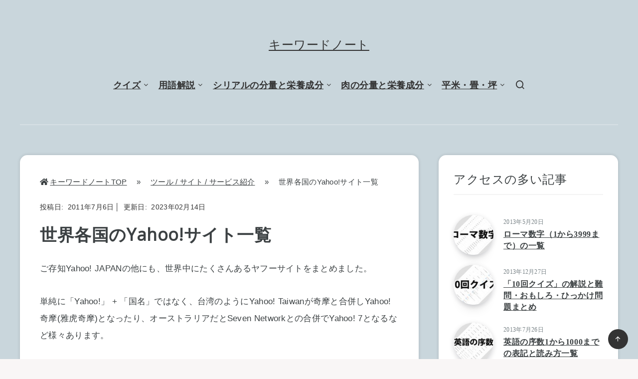

--- FILE ---
content_type: text/html; charset=UTF-8
request_url: https://kw-note.com/tools/list-of-yahoo/
body_size: 19139
content:
<!DOCTYPE html>
<html lang="ja">
<head>
<meta charset="UTF-8">
<meta name="viewport" content="width=device-width, initial-scale=1, maximum-scale=5">
<link rel="shortcut icon" href="https://kw-note.com/wp-content/themes/breek/favicon.png"/>
<!-- googleadsense -->
<script async src="https://pagead2.googlesyndication.com/pagead/js/adsbygoogle.js?client=ca-pub-3588747773631513" crossorigin="anonymous"></script>
<!-- valuecommerce -->
<script type="text/javascript" language="javascript">var vc_pid="885563539";</script><script type="text/javascript" src="//aml.valuecommerce.com/vcdal.js" async></script>
<!-- トップページ用カノニカル -->
<!-- fontawesome -->
<link href="https://use.fontawesome.com/releases/v5.6.1/css/all.css" rel="stylesheet">
<!-- Google Tag Manager -->
<script>(function(w,d,s,l,i){w[l]=w[l]||[];w[l].push({'gtm.start':new Date().getTime(),event:'gtm.js'});var f=d.getElementsByTagName(s)[0],j=d.createElement(s),dl=l!='dataLayer'?'&l='+l:'';j.async=true;j.src='https://www.googletagmanager.com/gtm.js?id='+i+dl;f.parentNode.insertBefore(j,f);})(window,document,'script','dataLayer','GTM-59C6QB');</script>
<!-- End Google Tag Manager -->
<meta name='robots' content='index, follow, max-image-preview:large, max-snippet:-1, max-video-preview:-1'/>
<!-- This site is optimized with the Yoast SEO plugin v26.7 - https://yoast.com/wordpress/plugins/seo/ -->
<!-- <link media="all" href="https://kw-note.com/wp-content/cache/autoptimize/autoptimize_e31ab2fe52f47863d42330c5119ec16b.php" rel="stylesheet"> -->
<link rel="stylesheet" type="text/css" href="//kw-note.com/wp-content/cache/wpfc-minified/dq117toq/hkl72.css" media="all"/><title>世界各国のYahoo!サイト一覧 - キーワードノート</title>
<meta name="description" content="世界中にあるヤフーのサイトをまとめてあります。"/>
<link rel="canonical" href="https://kw-note.com/tools/list-of-yahoo/"/>
<meta property="og:locale" content="ja_JP"/>
<meta property="og:type" content="article"/>
<meta property="og:title" content="世界各国のYahoo!サイト一覧 - キーワードノート"/>
<meta property="og:description" content="世界中にあるヤフーのサイトをまとめてあります。"/>
<meta property="og:url" content="https://kw-note.com/tools/list-of-yahoo/"/>
<meta property="og:site_name" content="キーワードノート"/>
<meta property="article:published_time" content="2011-07-06T08:25:40+00:00"/>
<meta property="article:modified_time" content="2023-02-14T02:21:52+00:00"/>
<meta name="author" content="admin"/>
<meta name="twitter:label1" content="執筆者"/>
<meta name="twitter:data1" content="admin"/>
<meta name="twitter:label2" content="推定読み取り時間"/>
<meta name="twitter:data2" content="1分"/>
<script type="application/ld+json" class="yoast-schema-graph">{"@context":"https://schema.org","@graph":[{"@type":"Article","@id":"https://kw-note.com/tools/list-of-yahoo/#article","isPartOf":{"@id":"https://kw-note.com/tools/list-of-yahoo/"},"author":{"name":"admin","@id":"https://kw-note.com/#/schema/person/3030162fbc417f1638aa4c621e777ddd"},"headline":"世界各国のYahoo!サイト一覧","datePublished":"2011-07-06T08:25:40+00:00","dateModified":"2023-02-14T02:21:52+00:00","mainEntityOfPage":{"@id":"https://kw-note.com/tools/list-of-yahoo/"},"wordCount":265,"commentCount":0,"articleSection":["アクセスの多い記事","ツール / サイト / サービス紹介"],"inLanguage":"ja","potentialAction":[{"@type":"CommentAction","name":"Comment","target":["https://kw-note.com/tools/list-of-yahoo/#respond"]}]},{"@type":"WebPage","@id":"https://kw-note.com/tools/list-of-yahoo/","url":"https://kw-note.com/tools/list-of-yahoo/","name":"世界各国のYahoo!サイト一覧 - キーワードノート","isPartOf":{"@id":"https://kw-note.com/#website"},"datePublished":"2011-07-06T08:25:40+00:00","dateModified":"2023-02-14T02:21:52+00:00","author":{"@id":"https://kw-note.com/#/schema/person/3030162fbc417f1638aa4c621e777ddd"},"description":"世界中にあるヤフーのサイトをまとめてあります。","breadcrumb":{"@id":"https://kw-note.com/tools/list-of-yahoo/#breadcrumb"},"inLanguage":"ja","potentialAction":[{"@type":"ReadAction","target":["https://kw-note.com/tools/list-of-yahoo/"]}]},{"@type":"BreadcrumbList","@id":"https://kw-note.com/tools/list-of-yahoo/#breadcrumb","itemListElement":[{"@type":"ListItem","position":1,"name":"キーワードノートTOP","item":"https://kw-note.com/"},{"@type":"ListItem","position":2,"name":"ツール / サイト / サービス紹介","item":"https://kw-note.com/tools/"},{"@type":"ListItem","position":3,"name":"世界各国のYahoo!サイト一覧"}]},{"@type":"WebSite","@id":"https://kw-note.com/#website","url":"https://kw-note.com/","name":"キーワードノート","description":"キーワードノートはネットで使う用語やIT関連用語はじめ、食品関連やトレンドワードなど様々な分野の用語を解説したり、Microsoft Officeなどの各種ソフトの操作方法や使い方も掲載しているサイトです。","potentialAction":[{"@type":"SearchAction","target":{"@type":"EntryPoint","urlTemplate":"https://kw-note.com/?s={search_term_string}"},"query-input":{"@type":"PropertyValueSpecification","valueRequired":true,"valueName":"search_term_string"}}],"inLanguage":"ja"},{"@type":"Person","@id":"https://kw-note.com/#/schema/person/3030162fbc417f1638aa4c621e777ddd","name":"admin"}]}</script>
<!-- / Yoast SEO plugin. -->
<link rel='dns-prefetch' href='//fonts.googleapis.com'/>
<link rel="alternate" type="application/rss+xml" title="キーワードノート &raquo; フィード" href="https://kw-note.com/feed/"/>
<link rel="alternate" type="application/rss+xml" title="キーワードノート &raquo; コメントフィード" href="https://kw-note.com/comments/feed/"/>
<link rel="alternate" type="application/rss+xml" title="キーワードノート &raquo; 世界各国のYahoo!サイト一覧 のコメントのフィード" href="https://kw-note.com/tools/list-of-yahoo/feed/"/>
<link rel="alternate" title="oEmbed (JSON)" type="application/json+oembed" href="https://kw-note.com/wp-json/oembed/1.0/embed?url=https%3A%2F%2Fkw-note.com%2Ftools%2Flist-of-yahoo%2F"/>
<link rel="alternate" title="oEmbed (XML)" type="text/xml+oembed" href="https://kw-note.com/wp-json/oembed/1.0/embed?url=https%3A%2F%2Fkw-note.com%2Ftools%2Flist-of-yahoo%2F&#038;format=xml"/>
<link rel='stylesheet' id='epcl-theme-options-google-fonts-css' href='//fonts.googleapis.com/css?family=Open+Sans%3Anormal&#038;subset&#038;display=swap' type='text/css' media='all'/>
<script type="text/javascript" id="image-watermark-no-right-click-js-before">//<![CDATA[
var iwArgsNoRightClick={"rightclick":"N","draganddrop":"N","devtools":"Y","enableToast":"Y","toastMessage":"This content is protected"};
//]]></script>
<script type="text/javascript" src="https://kw-note.com/wp-content/plugins/image-watermark/js/no-right-click.js?ver=2.0.3" id="image-watermark-no-right-click-js"></script>
<script type="text/javascript" src="https://kw-note.com/wp-includes/js/jquery/jquery.min.js?ver=3.7.1" id="jquery-core-js"></script>
<script type="text/javascript" src="https://kw-note.com/wp-includes/js/jquery/jquery-migrate.min.js?ver=3.4.1" id="jquery-migrate-js"></script>
<script type="text/javascript" src="https://kw-note.com/wp-content/plugins/responsive-lightbox/assets/prettyphoto/jquery.prettyPhoto.min.js?ver=3.1.6" id="responsive-lightbox-prettyphoto-js"></script>
<script type="text/javascript" src="https://kw-note.com/wp-includes/js/underscore.min.js?ver=1.13.7" id="underscore-js"></script>
<script type="text/javascript" src="https://kw-note.com/wp-content/plugins/responsive-lightbox/assets/infinitescroll/infinite-scroll.pkgd.min.js?ver=4.0.1" id="responsive-lightbox-infinite-scroll-js"></script>
<script type="text/javascript" src="https://kw-note.com/wp-content/plugins/responsive-lightbox/assets/dompurify/purify.min.js?ver=3.1.7" id="dompurify-js"></script>
<script type="text/javascript" id="responsive-lightbox-sanitizer-js-before">//<![CDATA[
window.RLG=window.RLG||{};window.RLG.sanitizeAllowedHosts=["youtube.com","www.youtube.com","youtu.be","vimeo.com","player.vimeo.com"];
//]]></script>
<script type="text/javascript" src="https://kw-note.com/wp-content/plugins/responsive-lightbox/js/sanitizer.js?ver=2.6.0" id="responsive-lightbox-sanitizer-js"></script>
<script type="text/javascript" id="responsive-lightbox-js-before">//<![CDATA[
var rlArgs={"script":"prettyphoto","selector":"lightbox","customEvents":"","activeGalleries":true,"animationSpeed":"normal","slideshow":false,"slideshowDelay":5000,"slideshowAutoplay":false,"opacity":"0.75","showTitle":true,"allowResize":true,"allowExpand":true,"width":1080,"height":720,"separator":"\/","theme":"pp_default","horizontalPadding":20,"hideFlash":false,"wmode":"opaque","videoAutoplay":false,"modal":false,"deeplinking":false,"overlayGallery":true,"keyboardShortcuts":true,"social":false,"woocommerce_gallery":false,"ajaxurl":"https:\/\/kw-note.com\/wp-admin\/admin-ajax.php","nonce":"588ccbac41","preview":false,"postId":1291,"scriptExtension":false};
//]]></script>
<script type="text/javascript" src="https://kw-note.com/wp-content/plugins/responsive-lightbox/js/front.js?ver=2.6.0" id="responsive-lightbox-js"></script>
<link rel="https://api.w.org/" href="https://kw-note.com/wp-json/"/><link rel="alternate" title="JSON" type="application/json" href="https://kw-note.com/wp-json/wp/v2/posts/1291"/><link rel="EditURI" type="application/rsd+xml" title="RSD" href="https://kw-note.com/xmlrpc.php?rsd"/>
<meta name="generator" content="WordPress 6.9"/>
<link rel='shortlink' href='https://kw-note.com/?p=1291'/>
<!-- <link rel='stylesheet' id='epcl-fontawesome-css' href='https://kw-note.com/wp-content/themes/breek/assets/dist/fontawesome.min.css?ver=3.6.6' type='text/css' media='all' /> -->
<!-- <link rel='stylesheet' id='epcl-remixicons-css' href='https://kw-note.com/wp-content/themes/breek/assets/dist/remixicons.min.css?ver=3.6.6' type='text/css' media='all' /> -->
<link rel="stylesheet" type="text/css" href="//kw-note.com/wp-content/cache/wpfc-minified/4e6x7kh/h9rzj.css" media="all"/>
</head>
<body class="wp-singular post-template-default single single-post postid-1291 single-format-standard wp-embed-responsive wp-theme-breek">
<!-- Google Tag Manager (noscript) -->
<noscript><iframe src="https://www.googletagmanager.com/ns.html?id=GTM-59C6QB" height="0" width="0" style="display:none;visibility:hidden"></iframe></noscript>
<!-- End Google Tag Manager (noscript) -->
<svg xmlns="http://www.w3.org/2000/svg" xmlns:xlink="http://www.w3.org/1999/xlink" style="display: none;">
<symbol id="tag" viewBox="0 0 24 24">
<g>
<path fill="none" d="M0 0h24v24H0z"/>
<path d="M10.9 2.1l9.899 1.415 1.414 9.9-9.192 9.192a1 1 0 0 1-1.414 0l-9.9-9.9a1 1 0 0 1 0-1.414L10.9 2.1zm.707 2.122L3.828 12l8.486 8.485 7.778-7.778-1.06-7.425-7.425-1.06zm2.12 6.364a2 2 0 1 1 2.83-2.829 2 2 0 0 1-2.83 2.829z"/>
</g>
</symbol>
<symbol id="copy" viewBox="0 0 24 24">
<g>
<path fill="none" d="M0 0h24v24H0z"/>
<path d="M7 6V3a1 1 0 0 1 1-1h12a1 1 0 0 1 1 1v14a1 1 0 0 1-1 1h-3v3c0 .552-.45 1-1.007 1H4.007A1.001 1.001 0 0 1 3 21l.003-14c0-.552.45-1 1.007-1H7zM5.003 8L5 20h10V8H5.003zM9 6h8v10h2V4H9v2z"/>
</g>
</symbol>
<symbol id="calendar" viewBox="0 0 24 24">
<g>
<path fill="none" d="M0 0h24v24H0z"/>
<path d="M17 3h4a1 1 0 0 1 1 1v16a1 1 0 0 1-1 1H3a1 1 0 0 1-1-1V4a1 1 0 0 1 1-1h4V1h2v2h6V1h2v2zm-2 2H9v2H7V5H4v4h16V5h-3v2h-2V5zm5 6H4v8h16v-8z"/>
</g>
</symbol>
<symbol id="comments-icon" viewBox="0 0 24 24">
<g id="a" clip-path="url(#b)"><path d="M24,0H0V24H24Z" fill="none"/><path d="M14,3H10a8,8,0,0,0,0,16v3.5c5-2,12-5,12-11.5a8,8,0,0,0-8-8ZM12,17H10A6,6,0,0,1,10,5h4a6,6,0,0,1,6,6c0,3.61-2.462,5.966-8,8.48Z"/></g>
</symbol>
<symbol id="views-icon" viewBox="0 0 24 24">
<g>
<path fill="none" d="M0 0h24v24H0z"/>
<path d="M9 18H4v-8h5v8zm-2-2v-4H6v4h1zm6 0V8h-1v8h1zm2 2h-5V6h5v12zm4-2V4h-1v12h1zm2 2h-5V2h5v16zm1 4H3v-2h19v2z"/>
</g>
</symbol>
<symbol id="envelope" viewBox="1 -95 511.99998 511">
<path d="m16 32.5v256c0 8.835938 7.164062 16 16 16h448c8.835938 0 16-7.164062 16-16v-256l-240 112zm0 0" fill="#333"/><path d="m480 16.5h-448c-8.835938 0-16 7.164062-16 16l240 112 240-112c0-8.835938-7.164062-16-16-16zm0 0" fill="#333"/><path d="m512 32.117188c0-.207032 0-.386719 0-.59375-.527344-17.289063-14.699219-31.03125-32-31.023438h-448c-17.261719.042969-31.378906 13.769531-31.9023438 31.023438v.59375c0 .207031-.0976562.253906-.0976562.382812v256c0 17.671875 14.328125 32 32 32h448c17.671875 0 32-14.328125 32-32v-256c0-.128906 0-.257812 0-.382812zm-53.839844.382812-202.160156 94.398438-202.160156-94.398438zm-426.160156 256v-230.878906l217.230469 101.375c4.292969 2.003906 9.246093 2.003906 13.539062 0l217.230469-101.375v230.878906zm0 0" fill="#fff"/>
</symbol>
<symbol id="tiktok-icon" viewBox="0 0 512 512">
<path fill="none" d="M0 0h24v24H0z"/>
<path d="m480.32 128.39c-29.22 0-56.18-9.68-77.83-26.01-24.83-18.72-42.67-46.18-48.97-77.83-1.56-7.82-2.4-15.89-2.48-24.16h-83.47v228.08l-.1 124.93c0 33.4-21.75 61.72-51.9 71.68-8.75 2.89-18.2 4.26-28.04 3.72-12.56-.69-24.33-4.48-34.56-10.6-21.77-13.02-36.53-36.64-36.93-63.66-.63-42.23 33.51-76.66 75.71-76.66 8.33 0 16.33 1.36 23.82 3.83v-62.34-22.41c-7.9-1.17-15.94-1.78-24.07-1.78-46.19 0-89.39 19.2-120.27 53.79-23.34 26.14-37.34 59.49-39.5 94.46-2.83 45.94 13.98 89.61 46.58 121.83 4.79 4.73 9.82 9.12 15.08 13.17 27.95 21.51 62.12 33.17 98.11 33.17 8.13 0 16.17-.6 24.07-1.77 33.62-4.98 64.64-20.37 89.12-44.57 30.08-29.73 46.7-69.2 46.88-111.21l-.43-186.56c14.35 11.07 30.04 20.23 46.88 27.34 26.19 11.05 53.96 16.65 82.54 16.64v-60.61-22.49c.02.02-.22.02-.24.02z"/>
</symbol>
<symbol id="patreon-icon" enable-background="new 0 0 24 24" viewBox="0 0 24 24"><path d="m0 .5h4.219v23h-4.219z"/><path d="m15.384.5c-4.767 0-8.644 3.873-8.644 8.633 0 4.75 3.877 8.61 8.644 8.61 4.754 0 8.616-3.865 8.616-8.61 0-4.759-3.863-8.633-8.616-8.633z"/></symbol>
</svg>    <!-- start: #wrapper -->
<div id="wrapper">
<!-- start: #header -->
<header id="header" class="classic">
<div class="menu-mobile">
<i class="remixicon remixicon-menu-line"></i>
</div>
<!-- start: .menu-wrapper -->
<div class="menu-wrapper">
<div class="grid-container"><!-- トップページ分岐ここから -->
<!-- トップページ以外分岐ここから -->
<div class="logo text-logo">
<a href="https://kw-note.com/" class="title white no-margin">
キーワードノート					</a>
</div>
<!-- 分岐ここまで -->
<!-- start: .main-nav -->
<nav class="main-nav gradient-effect">
<ul id="menu-header" class="menu"><li id="menu-item-27315" class="menu-item menu-item-type-custom menu-item-object-custom menu-item-has-children menu-item-27315"><a data-ps2id-api="true">クイズ</a>
<ul class="sub-menu">
<li id="menu-item-27316" class="menu-item menu-item-type-custom menu-item-object-custom menu-item-27316"><a href="https://kw-note.com/uncategorized/10kai_quiz/" data-ps2id-api="true">10回クイズ</a></li>
<li id="menu-item-27317" class="menu-item menu-item-type-custom menu-item-object-custom menu-item-27317"><a href="https://kw-note.com/uncategorized/naniwoittemo-quiz/" data-ps2id-api="true">何を言ってもクイズ</a></li>
</ul>
</li>
<li id="menu-item-27310" class="menu-item menu-item-type-custom menu-item-object-custom menu-item-has-children menu-item-27310"><a data-ps2id-api="true">用語解説</a>
<ul class="sub-menu">
<li id="menu-item-27305" class="menu-item menu-item-type-custom menu-item-object-custom menu-item-27305"><a href="https://kw-note.com/internet-slang/nettoyougo/" data-ps2id-api="true">ネット用語</a></li>
<li id="menu-item-27309" class="menu-item menu-item-type-custom menu-item-object-custom menu-item-27309"><a href="https://kw-note.com/internet-slang/net-phrase/" data-ps2id-api="true">ネットのネタフレーズ</a></li>
<li id="menu-item-27308" class="menu-item menu-item-type-custom menu-item-object-custom menu-item-27308"><a href="https://kw-note.com/internet-slang/twitter-glossary/" data-ps2id-api="true">ツイッター用語</a></li>
<li id="menu-item-27306" class="menu-item menu-item-type-custom menu-item-object-custom menu-item-27306"><a href="https://kw-note.com/internet-slang/nikoniko_douga-term-list/" data-ps2id-api="true">ニコニコ用語</a></li>
<li id="menu-item-27307" class="menu-item menu-item-type-custom menu-item-object-custom menu-item-27307"><a href="https://kw-note.com/internet-slang/twitcasting-glossary/" data-ps2id-api="true">ツイキャス用語</a></li>
<li id="menu-item-28934" class="menu-item menu-item-type-custom menu-item-object-custom menu-item-28934"><a href="https://kw-note.com/marketing/shingo-ryukogo-taisho/" data-ps2id-api="true">新語流行語大賞</a></li>
</ul>
</li>
<li id="menu-item-27311" class="menu-item menu-item-type-custom menu-item-object-custom menu-item-has-children menu-item-27311"><a data-ps2id-api="true">シリアルの分量と栄養成分</a>
<ul class="sub-menu">
<li id="menu-item-30284" class="menu-item menu-item-type-custom menu-item-object-custom menu-item-30284"><a href="https://kw-note.com/notation/cereal-serving-size-guide/" data-ps2id-api="true">シリアル栄養成分一覧</a></li>
<li id="menu-item-27312" class="menu-item menu-item-type-custom menu-item-object-custom menu-item-27312"><a href="https://kw-note.com/food/oatmeal-gram/" data-ps2id-api="true">オートミールの栄養</a></li>
<li id="menu-item-27313" class="menu-item menu-item-type-custom menu-item-object-custom menu-item-27313"><a href="https://kw-note.com/food/frugra-gram/" data-ps2id-api="true">フルグラの栄養</a></li>
<li id="menu-item-27314" class="menu-item menu-item-type-custom menu-item-object-custom menu-item-27314"><a href="https://kw-note.com/food/all-bran-branrich-gram/" data-ps2id-api="true">オールブランの栄養</a></li>
</ul>
</li>
<li id="menu-item-27318" class="menu-item menu-item-type-custom menu-item-object-custom menu-item-has-children menu-item-27318"><a data-ps2id-api="true">肉の分量と栄養成分</a>
<ul class="sub-menu">
<li id="menu-item-27319" class="menu-item menu-item-type-custom menu-item-object-custom menu-item-27319"><a href="https://kw-note.com/food/yakiniku-gram/" data-ps2id-api="true">焼肉の栄養</a></li>
<li id="menu-item-27320" class="menu-item menu-item-type-custom menu-item-object-custom menu-item-27320"><a href="https://kw-note.com/food/karaage-gram/" data-ps2id-api="true">から揚げの栄養</a></li>
<li id="menu-item-27321" class="menu-item menu-item-type-custom menu-item-object-custom menu-item-27321"><a href="https://kw-note.com/food/nutrition-facts-in-beef-steak-grams/" data-ps2id-api="true">ステーキの栄養</a></li>
</ul>
</li>
<li id="menu-item-27504" class="menu-item menu-item-type-custom menu-item-object-custom menu-item-has-children menu-item-27504"><a data-ps2id-api="true">平米・畳・坪</a>
<ul class="sub-menu">
<li id="menu-item-27505" class="menu-item menu-item-type-custom menu-item-object-custom menu-item-27505"><a href="https://kw-note.com/notation/heibei/" data-ps2id-api="true">平米ごとの広さ目安</a></li>
<li id="menu-item-27506" class="menu-item menu-item-type-custom menu-item-object-custom menu-item-27506"><a href="https://kw-note.com/notation/jou/" data-ps2id-api="true">畳(帖)ごとの広さ目安</a></li>
<li id="menu-item-27507" class="menu-item menu-item-type-custom menu-item-object-custom menu-item-27507"><a href="https://kw-note.com/notation/tsubo/" data-ps2id-api="true">坪ごとの広さ目安</a></li>
</ul>
</li>
<li class="search-menu-item hide-on-mobile hide-on-tablet"><a href="#search-lightbox" class="lightbox mfp-inline"><i class="remixicon remixicon-search-line"></i></a></li></ul>			</nav>
<!-- end: .main-nav -->
<a href="#search-lightbox" class="lightbox epcl-search-button mfp-inline hide-on-desktop"><i class="remixicon remixicon-search-line"></i></a>
<div class="clear"></div>
<div class="border hide-on-tablet hide-on-mobile"></div>
</div>
<div class="clear"></div>
</div>
<!-- end: .menu-wrapper -->
<div class="clear"></div>
</header>
<!-- end: #header -->
<div class="hide-on-mobile hide-on-tablet hide-on-desktop">
<div id="search-lightbox" class="mfp-hide grid-container grid-small grid-parent">
<h4 class="title small white textcenter fw-normal hide-on-mobile hide-on-tablet">Press <span>ESC</span> to close</h4>
<div class="search-wrapper section">                
<form action="https://kw-note.com/" method="get" class="search-form">
<input type="text" name="s" id="s" value="" class="search-field" placeholder="検索" aria-label="検索" required>
<button type="submit" class="submit" aria-label="Submit"><i class="remixicon remixicon-search-line"></i></button>
</form>
</div>
</div>
</div>
<!-- start: #single -->
<main id="single" class="main grid-container standard" data-aos="fade" data-post-id="1291">
<!-- start: .center -->
<div class="center content">
<!-- Fullcover Style -->
<!-- start: .epcl-page-wrapper -->
<div class="epcl-page-wrapper">
<!-- start: .content -->
<div class="left-content grid-70 np-mobile">
<article class="main-article post-1291 post type-post status-publish format-standard hentry category-popular-post category-tools">
<header>
<p id="breadcrumbs"><span><span><a href="https://kw-note.com/">キーワードノートTOP</a></span> 　»　 <span><a href="https://kw-note.com/tools/">ツール / サイト / サービス紹介</a></span> 　»　 <span class="breadcrumb_last" aria-current="page">世界各国のYahoo!サイト一覧</span></span></p>	
<div class="post-format-image post-format-wrapper ">
<div class="tags "><a href="https://kw-note.com/popular-post/" class="tag-link-120">アクセスの多い記事</a><a href="https://kw-note.com/tools/" class="tag-link-64">ツール / サイト / サービス紹介</a></div>            			</div>
<!-- start: .meta -->
<div class="meta">
<dl class="post-published">
<dt>投稿日</dt>
<dd>2011年7月6日</dd>
<dt>更新日</dt>
<dd><time datetime="2023-02-14">2023年02月14日</time></dd>
</dl>
<a href="#comments" class="comments tooltip" title="Go to comments">
<i class="remixicon remixicon-chat-1-line fa-flip-horizontal"></i>
<span class="comment-count">0</span>
<!-- <span class="comment-text hide-on-mobile">Comments</span> -->
</a>   
<div class="clear"></div>
<h1 class="title no-thumb large bold">世界各国のYahoo!サイト一覧</h1>
</div>
<!-- end: .meta -->
<div class="clear"></div>
</header>                        
<section class="post-content">
<div class="text">
<p>ご存知Yahoo! JAPANの他にも、世界中にたくさんあるヤフーサイトをまとめました。</p>
<p>単純に「Yahoo!」 + 「国名」ではなく、台湾のようにYahoo! Taiwanが奇摩と合併しYahoo!奇摩(雅虎奇摩)となったり、オーストラリアだとSeven Networkとの合併でYahoo! 7となるなど様々あります。</p>
<p><span id="more-1291"></span></p>
<table class="table_n1 str" summary="世界各国のヤフーのサイトURL一覧">
<thead>
<tr>
<th scope="col" style="width:30%;">名称</th>
<th scope="col" style="width:25%;">国</th>
<th scope="col" style="width:30%;">URL</th>
<th scope="col" style="width:15%;">備考</th>
</tr>
</thead>
<tbody>
<tr>
<td>Yahoo! JAPAN</td>
<td>日本</td>
<td><a href="http://www.yahoo.co.jp/">http://www.yahoo.co.jp/</a></td>
<td>&#8211;</td>
</tr>
<tr>
<td>Yahoo! USA</td>
<td>アメリカ</td>
<td><a href="http://www.yahoo.com/">http://www.yahoo.com/</a></td>
<td>&#8211;</td>
</tr>
<tr>
<td>Yahoo! China</td>
<td>中国</td>
<td><a href="http://cn.yahoo.com/">http://cn.yahoo.com/</a></td>
<td>&#8211;</td>
</tr>
<tr>
<td>Yahoo! 奇摩</td>
<td>台湾</td>
<td><a href="http://tw.yahoo.com/">http://tw.yahoo.com/</a></td>
<td>&#8211;</td>
</tr>
<tr>
<td>Yahoo! India</td>
<td>インド</td>
<td><a href="http://in.yahoo.com/">http://in.yahoo.com/</a></td>
<td>&#8211;</td>
</tr>
<tr>
<td>Yahoo! Deutschland</td>
<td>ドイツ</td>
<td><a href="http://de.yahoo.com/">http://de.yahoo.com/</a></td>
<td>&#8211;</td>
</tr>
<tr>
<td>Yahoo! UK &#038; Ireland</td>
<td>イギリス・アイルランド</td>
<td><a href="http://uk.yahoo.com/">http://uk.yahoo.com/</a></td>
<td>&#8211;</td>
</tr>
<tr>
<td>Yahoo! France</td>
<td>フランス</td>
<td><a href="http://fr.yahoo.com/">http://fr.yahoo.com/</a></td>
<td>&#8211;</td>
</tr>
<tr>
<td>Yahoo! Italia</td>
<td>イタリア</td>
<td><a href="http://it.yahoo.com/">http://it.yahoo.com/</a></td>
<td>&#8211;</td>
</tr>
<tr>
<td>Yahoo! Russia</td>
<td>ロシア</td>
<td><a href="http://ru.yahoo.com/">http://ru.yahoo.com/</a></td>
<td>&#8211;</td>
</tr>
<tr>
<td>Yahoo! en Espanol</td>
<td>スペイン語で書かれたヤフー</td>
<td><a href="http://espanol.yahoo.com/">http://espanol.yahoo.com/</a></td>
<td>&#8211;</td>
</tr>
<tr>
<td>Yahoo! Espana</td>
<td>スペイン</td>
<td><a href="http://es.yahoo.com/">http://es.yahoo.com/</a></td>
<td>&#8211;</td>
</tr>
<tr>
<td>Yahoo! Brasil</td>
<td>ブラジル</td>
<td><a href="http://br.yahoo.com/">http://br.yahoo.com/</a></td>
<td>&#8211;</td>
</tr>
<tr>
<td>Yahoo! Canada</td>
<td>カナダ</td>
<td><a href="http://ca.yahoo.com/">http://ca.yahoo.com/</a></td>
<td>&#8211;</td>
</tr>
<tr>
<td>Yahoo! Canada en francais</td>
<td>カナダのフランス語圏のヤフー</td>
<td><a href="http://qc.yahoo.com/">http://qc.yahoo.com/</a></td>
<td>&#8211;</td>
</tr>
<tr>
<td>Yahoo! 7</td>
<td>オーストラリア</td>
<td><a href="http://au.yahoo.com/">http://au.yahoo.com/</a></td>
<td>&#8211;</td>
</tr>
<tr>
<td>Yahoo! Hong Kong &#8211; 雅虎香港</td>
<td>香港</td>
<td><a href="http://hk.yahoo.com/">http://hk.yahoo.com/</a></td>
<td>&#8211;</td>
</tr>
<tr>
<td>Yahoo! Korea</td>
<td>韓国</td>
<td><a href="http://kr.yahoo.com/">http://kr.yahoo.com/</a></td>
<td>&#8211;</td>
</tr>
<tr>
<td>Yahoo! Schweiz</td>
<td>スイス</td>
<td><a href="http://ch.search.yahoo.com/">http://ch.search.yahoo.com/</a></td>
<td>&#8211;</td>
</tr>
<tr>
<td>Yahoo! Danmark</td>
<td>デンマーク</td>
<td><a href="http://dk.yahoo.com/">http://dk.yahoo.com/</a></td>
<td>&#8211;</td>
</tr>
<tr>
<td>Yahoo! Norge</td>
<td>ノルウェー</td>
<td><a href="http://no.yahoo.com/">http://no.yahoo.com/</a></td>
<td>&#8211;</td>
</tr>
<tr>
<td>Yahoo! New Zealand</td>
<td>ニュージーランド</td>
<td><a href="http://nz.yahoo.com/">http://nz.yahoo.com/</a></td>
<td>&#8211;</td>
</tr>
<tr>
<td>Yahoo! Sverige</td>
<td>スウェーデン</td>
<td><a href="http://se.yahoo.com/">http://se.yahoo.com/</a></td>
<td>&#8211;</td>
</tr>
<tr>
<td>Yahoo! Singapore</td>
<td>シンガポール</td>
<td><a href="http://sg.yahoo.com/">http://sg.yahoo.com/</a></td>
<td>&#8211;</td>
</tr>
<tr>
<td>Yahoo! Suche</td>
<td>オーストリア</td>
<td><a href="http://at.search.yahoo.com/">http://at.search.yahoo.com/</a></td>
<td>&#8211;</td>
</tr>
<tr>
<td>Yahoo! Malaysia</td>
<td>マレーシア</td>
<td><a href="http://malaysia.yahoo.com/">http://malaysia.yahoo.com/</a></td>
<td>&#8211;</td>
</tr>
<tr>
<td>Yahoo! Philippines</td>
<td>フィリピン</td>
<td><a href="http://ph.yahoo.com/">http://ph.yahoo.com/</a></td>
<td>&#8211;</td>
</tr>
<tr>
<td>Yahoo! Nederland</td>
<td>オランダ</td>
<td><a href="http://nl.yahoo.com/">http://nl.yahoo.com/</a></td>
<td>&#8211;</td>
</tr>
<tr>
<td>Yahoo! Argentina</td>
<td>アルゼンチン</td>
<td><a href="http://ar.yahoo.com/">http://ar.yahoo.com/</a></td>
<td>&#8211;</td>
</tr>
<tr>
<td>Yahoo! Mexico</td>
<td>メキシコ</td>
<td><a href="http://mx.yahoo.com/">http://mx.yahoo.com/</a></td>
<td>&#8211;</td>
</tr>
<tr>
<td>Yahoo! Thailand</td>
<td>タイ</td>
<td><a href="http://th.yahoo.com/">http://th.yahoo.com/</a></td>
<td>&#8211;</td>
</tr>
<tr>
<td>Yahoo! Vietnam</td>
<td>ベトナム</td>
<td><a href="http://vn.yahoo.com/">http://vn.yahoo.com/</a></td>
<td>&#8211;</td>
</tr>
<tr>
<td>Yahoo! Indonesia</td>
<td>インドネシア</td>
<td><a href="http://id.yahoo.com/">http://id.yahoo.com/</a></td>
<td>&#8211;</td>
</tr>
<tr>
<td>Yahoo! hakukone</td>
<td>フィンランド</td>
<td><a href="http://fi.search.yahoo.com/">http://fi.search.yahoo.com/</a></td>
<td>&#8211;</td>
</tr>
<tr>
<td>Yahoo! in Greece</td>
<td>ギリシャ</td>
<td><a href="http://gr.yahoo.com/">http://gr.yahoo.com/</a></td>
<td>&#8211;</td>
</tr>
</tbody>
</table>
</div>
<div class="clear"></div>
<!-- Multiplex 広告　横型デフォルトPC -->
<script async src="https://pagead2.googlesyndication.com/pagead/js/adsbygoogle.js?client=ca-pub-3588747773631513" crossorigin="anonymous"></script>
<ins class="adsbygoogle" style="display:block" data-ad-format="autorelaxed" data-ad-client="ca-pub-3588747773631513" data-ad-slot="2853645734"></ins>
<script>(adsbygoogle=window.adsbygoogle||[]).push({});</script>
<!-- End Multiplex 広告　横型デフォルトPC -->
<!-- start: .share-buttons -->
<div class="share-buttons section">
<h5 class="title small"></h5>
<div class="epcl-share-bottom">
<a class="facebook epcl-button circle" rel="nofollow noopener" href="https://www.facebook.com/sharer/sharer.php?u=https://kw-note.com/?p=1291" onclick="window.open(this.href, 'facebook-share','width=580,height=296');return false;"><i class="fa fa-facebook"></i></a>
<a class="twitter epcl-button circle" rel="nofollow noopener" href="http://twitter.com/share?text=%E4%B8%96%E7%95%8C%E5%90%84%E5%9B%BD%E3%81%AEYahoo%21%E3%82%B5%E3%82%A4%E3%83%88%E4%B8%80%E8%A6%A7&url=https://kw-note.com/?p=1291" onclick="window.open(this.href, 'twitter-share', 'width=550,height=235');return false;"><i class="fa fa-twitter"></i></a>
<a class="linkedin epcl-button circle" rel="nofollow noopener" href="https://www.linkedin.com/shareArticle?mini=true&url=https%3A%2F%2Fkw-note.com%2F%3Fp%3D1291&title=%E4%B8%96%E7%95%8C%E5%90%84%E5%9B%BD%E3%81%AEYahoo%21%E3%82%B5%E3%82%A4%E3%83%88%E4%B8%80%E8%A6%A7&summary=%E3%81%94%E5%AD%98%E7%9F%A5Yahoo%21+JAPAN%E3%81%AE%E4%BB%96%E3%81%AB%E3%82%82%E3%80%81%E4%B8%96%E7%95%8C%E4%B8%AD%E3%81%AB%E3%81%9F..." onclick="window.open(this.href, 'linkedin-share', 'width=490,height=530');return false;"><i class="fa fa-linkedin"></i></a>
<a class="pinterest epcl-button circle" rel="nofollow noopener" href="//pinterest.com/pin/create/link/?url=https://kw-note.com/?p=1291&media=&description=%E4%B8%96%E7%95%8C%E5%90%84%E5%9B%BD%E3%81%AEYahoo%21%E3%82%B5%E3%82%A4%E3%83%88%E4%B8%80%E8%A6%A7" onclick="window.open(this.href, 'pinterest-share', 'width=490,height=530');return false;"><i class="fa fa-pinterest"></i></a>
<a class="email epcl-button circle" rel="nofollow noopener" href="mailto:?subject=%E4%B8%96%E7%95%8C%E5%90%84%E5%9B%BD%E3%81%AEYahoo%21%E3%82%B5%E3%82%A4%E3%83%88%E4%B8%80%E8%A6%A7&body=https://kw-note.com/?p=1291" target="_blank"><i class="fa fa-envelope"></i></a>
</div>                                    <div class="clear"></div>
<div class="permalink">
<input type="text" name="shortlink" value="https://kw-note.com/tools/list-of-yahoo/" id="copy-link" readonly>
<span class="copy"><svg><use xlink:href="#copy"></use></svg></span>
</div>
</div>
<!-- end: .share-buttons -->
</section>
</article>
<div class="clear"></div>
<section class="related section">
<article class="prev grid-50 tablet-grid-50 grid-parent">
<a href="https://kw-note.com/tools/spyonweb/" class="full-link"></a>                              
<div class="info">
<time datetime="2011-04-29">
2011年4月29日                                            </time>
<h4 class="title white no-margin">同じアドセンスIDを使っているサイトを教えてくれる「SpyOnWeb」（スパイオンウェブ）</h4>
</div>                                
<span class="epcl-button red"><img src="https://kw-note.com/wp-content/themes/breek/assets/images/left-arrow.svg" width="15" alt="Left Arrow"></span>
<div class="overlay"></div>
</article>
<article class="next grid-50 tablet-grid-50 grid-parent">
<a href="https://kw-note.com/tools/how-to-get-free-template-on-themeforest/" class="full-link"></a>                            
<div class="info">
<time datetime="2013-01-25">
2013年1月25日                                            </time>
<h4 class="title white no-margin">有料販売されているThemeForestのワードプレス用テーマを無料で手に入れる方法</h4>                                
</div>
<span class="epcl-button red"><img src="https://kw-note.com/wp-content/themes/breek/assets/images/right-arrow.svg" width="15" alt="Right Arrow"></span>
<div class="overlay"></div>
</article>
<div class="clear"></div>
</section>
<div class="clear"></div>
<!-- start: #comments -->
<div id="comments" class="bg-white hosted ">
<div id="respond" class="comment-respond">
<h3 id="reply-title" class="comment-reply-title title bordered">コメントを残す <small><a rel="nofollow" id="cancel-comment-reply-link" href="/tools/list-of-yahoo/#respond" style="display:none;">コメントをキャンセル</a></small></h3><form action="https://kw-note.com/wp-comments-post.php" method="post" id="commentform" class="comment-form"><textarea id="comment" name="comment" aria-required="true" rows="10" placeholder="Comment"></textarea><input class="form-author" name="author" type="text" placeholder="Name" value="" size="30"/>
<input class="form-email" name="email" type="email" placeholder="Email" value="" size="30"/>
<input class="form-website" name="url" type="text" placeholder="Website" value="" size="30"/>
<p class="form-submit"><input name="submit" type="submit" id="submit" class="epcl-button" value="コメントを送信"/> <input type='hidden' name='comment_post_ID' value='1291' id='comment_post_ID'/>
<input type='hidden' name='comment_parent' id='comment_parent' value='0'/>
</p><p style="display: none;"><input type="hidden" id="akismet_comment_nonce" name="akismet_comment_nonce" value="b4083375fc"/></p><p style="display: none !important;" class="akismet-fields-container" data-prefix="ak_"><label>&#916;<textarea name="ak_hp_textarea" cols="45" rows="8" maxlength="100"></textarea></label><input type="hidden" id="ak_js_1" name="ak_js" value="18"/><script>document.getElementById("ak_js_1").setAttribute("value",(new Date()).getTime());</script></p></form>	</div><!-- #respond -->
<div class="clear"></div>
</div>
<!-- end: #comments -->
<div class="clear"></div>
</div>
<!-- end: .content -->
<!-- start: #sidebar -->
<aside id="sidebar" class="grid-30 np-mobile no-sidebar">
<div class="default-sidebar"><section id="epcl_featured_category-2" class="widget widget_epcl_featured_category"><h4 class="widget-title title bordered">アクセスの多い記事</h4><article class="item post-6857 post type-post status-publish format-standard has-post-thumbnail hentry category-popular-post category-notation tag-82 tag-88">
<a href="https://kw-note.com/notation/roman-numerals/" class="thumb hover-effect" aria-label="ローマ数字（1から3999まで）の一覧">
<span class="fullimage cover" role="img" aria-label="ローマ数字" style="background: url('https://kw-note.com/wp-content/uploads/2013/05/roman_numerals-120x120.jpg');"></span>
</a>
<div class="info gradient-effect">
<time datetime="2013-05-20">2013年5月20日</time>
<h4 class="title usmall"><a href="https://kw-note.com/notation/roman-numerals/">ローマ数字（1から3999まで）の一覧</a></h4>								
</div>
<div class="clear"></div>
</article><article class="item post-8671 post type-post status-publish format-standard has-post-thumbnail hentry category-uncategorized category-popular-post">
<a href="https://kw-note.com/uncategorized/10kai_quiz/" class="thumb hover-effect" aria-label="「10回クイズ」の解説と難問・おもしろ・ひっかけ問題まとめ">
<span class="fullimage cover" role="img" aria-label="10回クイズ" style="background: url('https://kw-note.com/wp-content/uploads/2013/12/10kai_quiz-120x120.jpg');"></span>
</a>
<div class="info gradient-effect">
<time datetime="2013-12-27">2013年12月27日</time>
<h4 class="title usmall"><a href="https://kw-note.com/uncategorized/10kai_quiz/">「10回クイズ」の解説と難問・おもしろ・ひっかけ問題まとめ</a></h4>								
</div>
<div class="clear"></div>
</article><article class="item post-7128 post type-post status-publish format-standard has-post-thumbnail hentry category-popular-post category-translation tag-82 tag-88">
<a href="https://kw-note.com/translation/english-ordinal-numbers/" class="thumb hover-effect" aria-label="英語の序数1から1000までの表記と読み方一覧">
<span class="fullimage cover" role="img" aria-label="英語の序数" style="background: url('https://kw-note.com/wp-content/uploads/2013/07/english-ordinal-numbers-120x120.jpg');"></span>
</a>
<div class="info gradient-effect">
<time datetime="2013-07-26">2013年7月26日</time>
<h4 class="title usmall"><a href="https://kw-note.com/translation/english-ordinal-numbers/">英語の序数1から1000までの表記と読み方一覧</a></h4>								
</div>
<div class="clear"></div>
</article><article class="item no-thumb post-1 post type-post status-publish format-standard hentry category-popular-post category-translation tag-88">
<div class="info gradient-effect">
<time datetime="2010-09-16">2010年9月16日</time>
<h4 class="title usmall"><a href="https://kw-note.com/translation/abbreviations-of-the-names-of-the-months/">英語の1月から12月までの表記と読み方</a></h4>								
</div>
<div class="clear"></div>
</article><article class="item no-thumb post-8780 post type-post status-publish format-standard hentry category-popular-post category-trivia">
<div class="info gradient-effect">
<time datetime="2013-10-02">2013年10月2日</time>
<h4 class="title usmall"><a href="https://kw-note.com/trivia/nearly_equal-and-not_equal_symbol-on-keyboard/">「≒」「≠」の記号の出し方は？「ニアリーイコール」「ノットイコール」をPCとスマホで出力する方法を解説</a></h4>								
</div>
<div class="clear"></div>
</article><article class="item post-10341 post type-post status-publish format-standard has-post-thumbnail hentry category-uncategorized category-popular-post">
<a href="https://kw-note.com/uncategorized/naniwoittemo-quiz/" class="thumb hover-effect" aria-label="「何を言っても○○って答えて」のクイズまとめ">
<span class="fullimage cover" role="img" aria-label="何を言ってもクイズ" style="background: url('https://kw-note.com/wp-content/uploads/2014/04/naniwoittemo-quiz-120x120.jpg');"></span>
</a>
<div class="info gradient-effect">
<time datetime="2014-04-23">2014年4月23日</time>
<h4 class="title usmall"><a href="https://kw-note.com/uncategorized/naniwoittemo-quiz/">「何を言っても○○って答えて」のクイズまとめ</a></h4>								
</div>
<div class="clear"></div>
</article><article class="item post-16659 post type-post status-publish format-standard has-post-thumbnail hentry category-popular-post category-lifestyle">
<a href="https://kw-note.com/lifestyle/ohuro-litre/" class="thumb hover-effect" aria-label="お風呂には何リットルのお湯が入る？浴槽に水を入れて検証">
<span class="fullimage cover" role="img" aria-label="お風呂は何リットルのお湯が入る？" style="background: url('https://kw-note.com/wp-content/uploads/2017/12/ohuro-litre-120x120.jpg');"></span>
</a>
<div class="info gradient-effect">
<time datetime="2017-12-22">2017年12月22日</time>
<h4 class="title usmall"><a href="https://kw-note.com/lifestyle/ohuro-litre/">お風呂には何リットルのお湯が入る？浴槽に水を入れて検証</a></h4>								
</div>
<div class="clear"></div>
</article><article class="item post-21656 post type-post status-publish format-standard has-post-thumbnail hentry category-popular-post category-food">
<a href="https://kw-note.com/food/yakiniku-gram/" class="thumb hover-effect" aria-label="焼肉1人前は何グラム？焼肉100gから1500gまでの目安写真と栄養成分まとめ">
<span class="fullimage cover" role="img" aria-label="焼肉のグラムごとの量と栄養成分まとめ" style="background: url('https://kw-note.com/wp-content/uploads/2019/05/yakiniku-meyasu-120x120.jpg');"></span>
</a>
<div class="info gradient-effect">
<time datetime="2019-08-01">2019年8月1日</time>
<h4 class="title usmall"><a href="https://kw-note.com/food/yakiniku-gram/">焼肉1人前は何グラム？焼肉100gから1500gまでの目安写真と栄養成分まとめ</a></h4>								
</div>
<div class="clear"></div>
</article><article class="item no-thumb post-258 post type-post status-publish format-standard hentry category-popular-post category-translation tag-88">
<div class="info gradient-effect">
<time datetime="2010-11-06">2010年11月6日</time>
<h4 class="title usmall"><a href="https://kw-note.com/translation/numbers-1-to-100-in-english/">数字の1から100までの英語表記一覧</a></h4>								
</div>
<div class="clear"></div>
</article><article class="item post-18235 post type-post status-publish format-standard has-post-thumbnail hentry category-popular-post category-notation">
<a href="https://kw-note.com/notation/jou/" class="thumb hover-effect" aria-label="畳(帖)ごとの広さを写真で解説 平米・坪への換算も掲載">
<span class="fullimage cover" role="img" aria-label="畳(帖)" style="background: url('https://kw-note.com/wp-content/uploads/2018/05/jou-120x120.jpg');"></span>
</a>
<div class="info gradient-effect">
<time datetime="2018-05-11">2018年5月11日</time>
<h4 class="title usmall"><a href="https://kw-note.com/notation/jou/">畳(帖)ごとの広さを写真で解説 平米・坪への換算も掲載</a></h4>								
</div>
<div class="clear"></div>
</article><article class="item post-14732 post type-post status-publish format-standard has-post-thumbnail hentry category-popular-post category-internet-slang">
<a href="https://kw-note.com/internet-slang/net-phrase/" class="thumb hover-effect" aria-label="ネットでよく使われている定番のフレーズやネタまとめ">
<span class="fullimage cover" role="img" aria-label="ネタ・フレーズ" style="background: url('https://kw-note.com/wp-content/uploads/2018/03/net-phrase-120x120.jpg');"></span>
</a>
<div class="info gradient-effect">
<time datetime="2018-03-28">2018年3月28日</time>
<h4 class="title usmall"><a href="https://kw-note.com/internet-slang/net-phrase/">ネットでよく使われている定番のフレーズやネタまとめ</a></h4>								
</div>
<div class="clear"></div>
</article><article class="item post-9397 post type-post status-publish format-standard has-post-thumbnail hentry category-popular-post category-internet-slang">
<a href="https://kw-note.com/internet-slang/nettoyougo/" class="thumb hover-effect" aria-label="ネット用語一覧と解説">
<span class="fullimage cover" role="img" aria-label="ネット用語" style="background: url('https://kw-note.com/wp-content/uploads/2016/09/nettoyougo-120x120.jpg');"></span>
</a>
<div class="info gradient-effect">
<time datetime="2016-09-16">2016年9月16日</time>
<h4 class="title usmall"><a href="https://kw-note.com/internet-slang/nettoyougo/">ネット用語一覧と解説</a></h4>								
</div>
<div class="clear"></div>
</article><article class="item post-21073 post type-post status-publish format-standard has-post-thumbnail hentry category-popular-post category-food">
<a href="https://kw-note.com/food/atama-omori/" class="thumb hover-effect" aria-label="「アタマの大盛」とは？頭の意味と量の違いについて解説＆牛丼チェーン各社の頭大盛りを比較">
<span class="fullimage cover" role="img" aria-label="アタマの大盛り" style="background: url('https://kw-note.com/wp-content/uploads/2019/01/ataman-omori-120x120.jpg');"></span>
</a>
<div class="info gradient-effect">
<time datetime="2019-01-19">2019年1月19日</time>
<h4 class="title usmall"><a href="https://kw-note.com/food/atama-omori/">「アタマの大盛」とは？頭の意味と量の違いについて解説＆牛丼チェーン各社の頭大盛りを比較</a></h4>								
</div>
<div class="clear"></div>
</article><article class="item post-23618 post type-post status-publish format-standard has-post-thumbnail hentry category-popular-post category-food">
<a href="https://kw-note.com/food/karaage-gram/" class="thumb hover-effect" aria-label="から揚げ100gから1kgまでどれ位の量なのか写真を使って解説、栄養成分も合わせて掲載">
<span class="fullimage cover" role="img" aria-label="から揚げ1個あたり何gかや、グラムごとの栄養成分まとめ" style="background: url('https://kw-note.com/wp-content/uploads/2019/11/karaage-gram-120x120.jpg');"></span>
</a>
<div class="info gradient-effect">
<time datetime="2019-11-08">2019年11月8日</time>
<h4 class="title usmall"><a href="https://kw-note.com/food/karaage-gram/">から揚げ100gから1kgまでどれ位の量なのか写真を使って解説、栄養成分も合わせて掲載</a></h4>								
</div>
<div class="clear"></div>
</article><article class="item post-20087 post type-post status-publish format-standard has-post-thumbnail hentry category-popular-post category-internet-slang">
<a href="https://kw-note.com/internet-slang/teiki/" class="thumb hover-effect" aria-label="「定期」の意味は？ツイッターやネットの書き込みで見かける「○○定期」を解説">
<span class="fullimage cover" role="img" aria-label="定期（ネット用語）" style="background: url('https://kw-note.com/wp-content/uploads/2018/08/teiki-120x120.jpg');"></span>
</a>
<div class="info gradient-effect">
<time datetime="2018-08-08">2018年8月8日</time>
<h4 class="title usmall"><a href="https://kw-note.com/internet-slang/teiki/">「定期」の意味は？ツイッターやネットの書き込みで見かける「○○定期」を解説</a></h4>								
</div>
<div class="clear"></div>
</article><article class="item post-16338 post type-post status-publish format-standard has-post-thumbnail hentry category-popular-post category-internet-slang">
<a href="https://kw-note.com/internet-slang/numa/" class="thumb hover-effect" aria-label="ネット用語の「沼」とは？2つの意味と使い方を解説">
<span class="fullimage cover" role="img" aria-label="沼" style="background: url('https://kw-note.com/wp-content/uploads/2018/07/numa-120x120.jpg');"></span>
</a>
<div class="info gradient-effect">
<time datetime="2018-07-06">2018年7月6日</time>
<h4 class="title usmall"><a href="https://kw-note.com/internet-slang/numa/">ネット用語の「沼」とは？2つの意味と使い方を解説</a></h4>								
</div>
<div class="clear"></div>
</article><article class="item post-18323 post type-post status-publish format-standard has-post-thumbnail hentry category-popular-post category-notation">
<a href="https://kw-note.com/notation/ramen-gram/" class="thumb hover-effect" aria-label="ラーメンの麺は1人前あたり何グラムが目安？100～1200gのカロリーや茹でる前と後の量を比較">
<span class="fullimage cover" role="img" aria-label="ラーメンの1人前の量と茹でる前と後の重量の比較" style="background: url('https://kw-note.com/wp-content/uploads/2018/03/ramen-gram-120x120.jpg');"></span>
</a>
<div class="info gradient-effect">
<time datetime="2018-03-17">2018年3月17日</time>
<h4 class="title usmall"><a href="https://kw-note.com/notation/ramen-gram/">ラーメンの麺は1人前あたり何グラムが目安？100～1200gのカロリーや茹でる前と後の量を比較</a></h4>								
</div>
<div class="clear"></div>
</article><article class="item post-24685 post type-post status-publish format-standard has-post-thumbnail hentry category-popular-post category-food">
<a href="https://kw-note.com/food/oatmeal-gram/" class="thumb hover-effect" aria-label="「オートミール」1食30gはどれ位の量？グラムごとの写真と栄養成分まとめ">
<span class="fullimage cover" role="img" aria-label="「オートミール」のグラムごとの写真とカロリーなどの栄養成分まとめ" style="background: url('https://kw-note.com/wp-content/uploads/2020/11/oatmeal-gram-120x120.jpg');"></span>
</a>
<div class="info gradient-effect">
<time datetime="2020-11-26">2020年11月26日</time>
<h4 class="title usmall"><a href="https://kw-note.com/food/oatmeal-gram/">「オートミール」1食30gはどれ位の量？グラムごとの写真と栄養成分まとめ</a></h4>								
</div>
<div class="clear"></div>
</article><article class="item post-7075 post type-post status-publish format-standard has-post-thumbnail hentry category-popular-post category-food">
<a href="https://kw-note.com/food/ramen-katasa/" class="thumb hover-effect" aria-label="博多ラーメンの麺の硬さの種類とゆで時間一覧">
<span class="fullimage cover" role="img" aria-label="ラーメンの麺の硬さの種類" style="background: url('https://kw-note.com/wp-content/uploads/2016/09/men-katasa-120x120.jpg');"></span>
</a>
<div class="info gradient-effect">
<time datetime="2016-09-26">2016年9月26日</time>
<h4 class="title usmall"><a href="https://kw-note.com/food/ramen-katasa/">博多ラーメンの麺の硬さの種類とゆで時間一覧</a></h4>								
</div>
<div class="clear"></div>
</article><article class="item post-12884 post type-post status-publish format-standard has-post-thumbnail hentry category-popular-post category-notation">
<a href="https://kw-note.com/notation/heibei/" class="thumb hover-effect" aria-label="「平米」の帖・坪への換算と広さや間取りの目安一覧">
<span class="fullimage cover" role="img" aria-label="平米" style="background: url('https://kw-note.com/wp-content/uploads/2016/05/heibei-120x120.jpg');"></span>
</a>
<div class="info gradient-effect">
<time datetime="2016-05-19">2016年5月19日</time>
<h4 class="title usmall"><a href="https://kw-note.com/notation/heibei/">「平米」の帖・坪への換算と広さや間取りの目安一覧</a></h4>								
</div>
<div class="clear"></div>
</article><div class="clear"></div></section><section id="recent-comments-7" class="widget widget_recent_comments"><h4 class="widget-title title bordered">最近のコメント</h4><ul id="recentcomments"><li class="recentcomments"><a href="https://kw-note.com/trivia/kinkan-numbness/comment-page-1/#comment-382046">金柑(キンカン)を食べた後に唇や口の中がピリピリと痺れる原因は？</a> に <span class="comment-author-link">匿名</span> より</li><li class="recentcomments"><a href="https://kw-note.com/food/vitex-honey/comment-page-1/#comment-381409">「ビテックスはちみつ」とは？業務スーパーの蜂蜜と普通の蜂蜜との違いを解説</a> に <span class="comment-author-link">オッサン　イシイ</span> より</li><li class="recentcomments"><a href="https://kw-note.com/notation/roman-numerals/comment-page-3/#comment-380828">ローマ数字（1から3999まで）の一覧</a> に <span class="comment-author-link">匿名</span> より</li><li class="recentcomments"><a href="https://kw-note.com/notation/roman-numerals/comment-page-3/#comment-380827">ローマ数字（1から3999まで）の一覧</a> に <span class="comment-author-link">匿名</span> より</li><li class="recentcomments"><a href="https://kw-note.com/notation/roman-numerals/comment-page-3/#comment-380682">ローマ数字（1から3999まで）の一覧</a> に <span class="comment-author-link">ソウヤ</span> より</li></ul><div class="clear"></div></section><section id="categories-6" class="widget widget_categories"><h4 class="widget-title title bordered">カテゴリ</h4><form action="https://kw-note.com" method="get"><label class="screen-reader-text" for="cat">カテゴリ</label><select name='cat' id='cat' class='postform'>
<option value='-1'>カテゴリーを選択</option>
<option class="level-0" value="75">CMS / ワードプレス他&nbsp;&nbsp;(34)</option>
<option class="level-0" value="96">Microsoft Office / ビジネスソフト操作&nbsp;&nbsp;(2)</option>
<option class="level-0" value="73">WEBサイト運営 / 各種コード&nbsp;&nbsp;(30)</option>
<option class="level-0" value="61">ことば / 名言 / 格言&nbsp;&nbsp;(6)</option>
<option class="level-0" value="1">その他&nbsp;&nbsp;(7)</option>
<option class="level-0" value="120">アクセスの多い記事&nbsp;&nbsp;(39)</option>
<option class="level-0" value="10">インターネット / ネット回線 / モバイル&nbsp;&nbsp;(16)</option>
<option class="level-0" value="56">インターネットスラング&nbsp;&nbsp;(186)</option>
<option class="level-0" value="68">ゲーム / PC&nbsp;&nbsp;(9)</option>
<option class="level-0" value="63">サーバー＆ドメイン&nbsp;&nbsp;(12)</option>
<option class="level-0" value="105">スポーツ&nbsp;&nbsp;(2)</option>
<option class="level-0" value="64">ツール / サイト / サービス紹介&nbsp;&nbsp;(6)</option>
<option class="level-0" value="53">マーケティング / 業界用語&nbsp;&nbsp;(58)</option>
<option class="level-0" value="94">レビュー&nbsp;&nbsp;(2)</option>
<option class="level-0" value="5">地域情報 / 地方 / 地名&nbsp;&nbsp;(108)</option>
<option class="level-0" value="9">歴史 / 文化&nbsp;&nbsp;(5)</option>
<option class="level-0" value="4">生活 / ライフスタイル&nbsp;&nbsp;(7)</option>
<option class="level-0" value="7">自然 / 天然&nbsp;&nbsp;(1)</option>
<option class="level-0" value="6">英語 / 外国語訳&nbsp;&nbsp;(17)</option>
<option class="level-0" value="8">表記・表示&nbsp;&nbsp;(219)</option>
<option class="level-0" value="13">雑学 / 豆知識&nbsp;&nbsp;(10)</option>
<option class="level-0" value="51">食品 / 料理 / 食べ物&nbsp;&nbsp;(121)</option>
</select>
</form><script type="text/javascript">
/* <![CDATA[ */
( ( dropdownId ) => {
const dropdown = document.getElementById( dropdownId );
function onSelectChange() {
setTimeout( () => {
if ( 'escape' === dropdown.dataset.lastkey ) {
return;
}
if ( dropdown.value && parseInt( dropdown.value ) > 0 && dropdown instanceof HTMLSelectElement ) {
dropdown.parentElement.submit();
}
}, 250 );
}
function onKeyUp( event ) {
if ( 'Escape' === event.key ) {
dropdown.dataset.lastkey = 'escape';
} else {
delete dropdown.dataset.lastkey;
}
}
function onClick() {
delete dropdown.dataset.lastkey;
}
dropdown.addEventListener( 'keyup', onKeyUp );
dropdown.addEventListener( 'click', onClick );
dropdown.addEventListener( 'change', onSelectChange );
})( "cat" );
//# sourceURL=WP_Widget_Categories%3A%3Awidget
/* ]]> */
</script>
<div class="clear"></div></section><section id="archives-2" class="widget widget_archive"><h4 class="widget-title title bordered">アーカイブ</h4>		<label class="screen-reader-text" for="archives-dropdown-2">アーカイブ</label>
<select id="archives-dropdown-2" name="archive-dropdown">
<option value="">月を選択</option>
<option value='https://kw-note.com/2025/11/'> 2025年11月 &nbsp;(1)</option>
<option value='https://kw-note.com/2025/04/'> 2025年4月 &nbsp;(2)</option>
<option value='https://kw-note.com/2025/03/'> 2025年3月 &nbsp;(3)</option>
<option value='https://kw-note.com/2025/02/'> 2025年2月 &nbsp;(1)</option>
<option value='https://kw-note.com/2024/11/'> 2024年11月 &nbsp;(6)</option>
<option value='https://kw-note.com/2024/10/'> 2024年10月 &nbsp;(17)</option>
<option value='https://kw-note.com/2024/09/'> 2024年9月 &nbsp;(5)</option>
<option value='https://kw-note.com/2024/04/'> 2024年4月 &nbsp;(4)</option>
<option value='https://kw-note.com/2024/03/'> 2024年3月 &nbsp;(2)</option>
<option value='https://kw-note.com/2023/08/'> 2023年8月 &nbsp;(2)</option>
<option value='https://kw-note.com/2023/03/'> 2023年3月 &nbsp;(17)</option>
<option value='https://kw-note.com/2023/02/'> 2023年2月 &nbsp;(49)</option>
<option value='https://kw-note.com/2023/01/'> 2023年1月 &nbsp;(26)</option>
<option value='https://kw-note.com/2022/12/'> 2022年12月 &nbsp;(2)</option>
<option value='https://kw-note.com/2022/11/'> 2022年11月 &nbsp;(8)</option>
<option value='https://kw-note.com/2022/10/'> 2022年10月 &nbsp;(2)</option>
<option value='https://kw-note.com/2022/06/'> 2022年6月 &nbsp;(1)</option>
<option value='https://kw-note.com/2022/05/'> 2022年5月 &nbsp;(27)</option>
<option value='https://kw-note.com/2022/04/'> 2022年4月 &nbsp;(71)</option>
<option value='https://kw-note.com/2022/03/'> 2022年3月 &nbsp;(40)</option>
<option value='https://kw-note.com/2021/10/'> 2021年10月 &nbsp;(1)</option>
<option value='https://kw-note.com/2021/03/'> 2021年3月 &nbsp;(1)</option>
<option value='https://kw-note.com/2020/12/'> 2020年12月 &nbsp;(2)</option>
<option value='https://kw-note.com/2020/11/'> 2020年11月 &nbsp;(1)</option>
<option value='https://kw-note.com/2020/08/'> 2020年8月 &nbsp;(10)</option>
<option value='https://kw-note.com/2020/07/'> 2020年7月 &nbsp;(1)</option>
<option value='https://kw-note.com/2019/12/'> 2019年12月 &nbsp;(1)</option>
<option value='https://kw-note.com/2019/11/'> 2019年11月 &nbsp;(5)</option>
<option value='https://kw-note.com/2019/10/'> 2019年10月 &nbsp;(3)</option>
<option value='https://kw-note.com/2019/09/'> 2019年9月 &nbsp;(4)</option>
<option value='https://kw-note.com/2019/08/'> 2019年8月 &nbsp;(15)</option>
<option value='https://kw-note.com/2019/07/'> 2019年7月 &nbsp;(24)</option>
<option value='https://kw-note.com/2019/06/'> 2019年6月 &nbsp;(13)</option>
<option value='https://kw-note.com/2019/04/'> 2019年4月 &nbsp;(5)</option>
<option value='https://kw-note.com/2019/03/'> 2019年3月 &nbsp;(6)</option>
<option value='https://kw-note.com/2019/02/'> 2019年2月 &nbsp;(3)</option>
<option value='https://kw-note.com/2019/01/'> 2019年1月 &nbsp;(6)</option>
<option value='https://kw-note.com/2018/12/'> 2018年12月 &nbsp;(2)</option>
<option value='https://kw-note.com/2018/11/'> 2018年11月 &nbsp;(8)</option>
<option value='https://kw-note.com/2018/09/'> 2018年9月 &nbsp;(1)</option>
<option value='https://kw-note.com/2018/08/'> 2018年8月 &nbsp;(5)</option>
<option value='https://kw-note.com/2018/07/'> 2018年7月 &nbsp;(21)</option>
<option value='https://kw-note.com/2018/06/'> 2018年6月 &nbsp;(17)</option>
<option value='https://kw-note.com/2018/05/'> 2018年5月 &nbsp;(21)</option>
<option value='https://kw-note.com/2018/04/'> 2018年4月 &nbsp;(8)</option>
<option value='https://kw-note.com/2018/03/'> 2018年3月 &nbsp;(10)</option>
<option value='https://kw-note.com/2018/02/'> 2018年2月 &nbsp;(3)</option>
<option value='https://kw-note.com/2018/01/'> 2018年1月 &nbsp;(8)</option>
<option value='https://kw-note.com/2017/12/'> 2017年12月 &nbsp;(6)</option>
<option value='https://kw-note.com/2017/11/'> 2017年11月 &nbsp;(1)</option>
<option value='https://kw-note.com/2017/10/'> 2017年10月 &nbsp;(1)</option>
<option value='https://kw-note.com/2017/09/'> 2017年9月 &nbsp;(14)</option>
<option value='https://kw-note.com/2017/08/'> 2017年8月 &nbsp;(7)</option>
<option value='https://kw-note.com/2017/07/'> 2017年7月 &nbsp;(7)</option>
<option value='https://kw-note.com/2017/06/'> 2017年6月 &nbsp;(5)</option>
<option value='https://kw-note.com/2017/05/'> 2017年5月 &nbsp;(4)</option>
<option value='https://kw-note.com/2017/04/'> 2017年4月 &nbsp;(1)</option>
<option value='https://kw-note.com/2017/03/'> 2017年3月 &nbsp;(1)</option>
<option value='https://kw-note.com/2016/11/'> 2016年11月 &nbsp;(1)</option>
<option value='https://kw-note.com/2016/10/'> 2016年10月 &nbsp;(6)</option>
<option value='https://kw-note.com/2016/09/'> 2016年9月 &nbsp;(8)</option>
<option value='https://kw-note.com/2016/08/'> 2016年8月 &nbsp;(15)</option>
<option value='https://kw-note.com/2016/07/'> 2016年7月 &nbsp;(7)</option>
<option value='https://kw-note.com/2016/06/'> 2016年6月 &nbsp;(5)</option>
<option value='https://kw-note.com/2016/05/'> 2016年5月 &nbsp;(5)</option>
<option value='https://kw-note.com/2016/04/'> 2016年4月 &nbsp;(13)</option>
<option value='https://kw-note.com/2016/03/'> 2016年3月 &nbsp;(16)</option>
<option value='https://kw-note.com/2016/02/'> 2016年2月 &nbsp;(10)</option>
<option value='https://kw-note.com/2015/10/'> 2015年10月 &nbsp;(3)</option>
<option value='https://kw-note.com/2015/08/'> 2015年8月 &nbsp;(2)</option>
<option value='https://kw-note.com/2015/06/'> 2015年6月 &nbsp;(3)</option>
<option value='https://kw-note.com/2015/05/'> 2015年5月 &nbsp;(3)</option>
<option value='https://kw-note.com/2015/02/'> 2015年2月 &nbsp;(3)</option>
<option value='https://kw-note.com/2015/01/'> 2015年1月 &nbsp;(5)</option>
<option value='https://kw-note.com/2014/12/'> 2014年12月 &nbsp;(2)</option>
<option value='https://kw-note.com/2014/11/'> 2014年11月 &nbsp;(4)</option>
<option value='https://kw-note.com/2014/10/'> 2014年10月 &nbsp;(2)</option>
<option value='https://kw-note.com/2014/09/'> 2014年9月 &nbsp;(6)</option>
<option value='https://kw-note.com/2014/08/'> 2014年8月 &nbsp;(3)</option>
<option value='https://kw-note.com/2014/06/'> 2014年6月 &nbsp;(1)</option>
<option value='https://kw-note.com/2014/04/'> 2014年4月 &nbsp;(4)</option>
<option value='https://kw-note.com/2014/03/'> 2014年3月 &nbsp;(1)</option>
<option value='https://kw-note.com/2014/01/'> 2014年1月 &nbsp;(10)</option>
<option value='https://kw-note.com/2013/12/'> 2013年12月 &nbsp;(5)</option>
<option value='https://kw-note.com/2013/11/'> 2013年11月 &nbsp;(4)</option>
<option value='https://kw-note.com/2013/10/'> 2013年10月 &nbsp;(7)</option>
<option value='https://kw-note.com/2013/09/'> 2013年9月 &nbsp;(2)</option>
<option value='https://kw-note.com/2013/08/'> 2013年8月 &nbsp;(3)</option>
<option value='https://kw-note.com/2013/07/'> 2013年7月 &nbsp;(7)</option>
<option value='https://kw-note.com/2013/06/'> 2013年6月 &nbsp;(4)</option>
<option value='https://kw-note.com/2013/05/'> 2013年5月 &nbsp;(8)</option>
<option value='https://kw-note.com/2013/04/'> 2013年4月 &nbsp;(12)</option>
<option value='https://kw-note.com/2013/03/'> 2013年3月 &nbsp;(14)</option>
<option value='https://kw-note.com/2013/02/'> 2013年2月 &nbsp;(10)</option>
<option value='https://kw-note.com/2013/01/'> 2013年1月 &nbsp;(13)</option>
<option value='https://kw-note.com/2012/12/'> 2012年12月 &nbsp;(13)</option>
<option value='https://kw-note.com/2012/10/'> 2012年10月 &nbsp;(1)</option>
<option value='https://kw-note.com/2012/09/'> 2012年9月 &nbsp;(1)</option>
<option value='https://kw-note.com/2012/08/'> 2012年8月 &nbsp;(2)</option>
<option value='https://kw-note.com/2012/06/'> 2012年6月 &nbsp;(1)</option>
<option value='https://kw-note.com/2012/05/'> 2012年5月 &nbsp;(2)</option>
<option value='https://kw-note.com/2012/04/'> 2012年4月 &nbsp;(1)</option>
<option value='https://kw-note.com/2012/02/'> 2012年2月 &nbsp;(2)</option>
<option value='https://kw-note.com/2011/12/'> 2011年12月 &nbsp;(1)</option>
<option value='https://kw-note.com/2011/10/'> 2011年10月 &nbsp;(3)</option>
<option value='https://kw-note.com/2011/09/'> 2011年9月 &nbsp;(6)</option>
<option value='https://kw-note.com/2011/08/'> 2011年8月 &nbsp;(8)</option>
<option value='https://kw-note.com/2011/07/'> 2011年7月 &nbsp;(4)</option>
<option value='https://kw-note.com/2011/06/'> 2011年6月 &nbsp;(5)</option>
<option value='https://kw-note.com/2011/05/'> 2011年5月 &nbsp;(7)</option>
<option value='https://kw-note.com/2011/04/'> 2011年4月 &nbsp;(5)</option>
<option value='https://kw-note.com/2011/03/'> 2011年3月 &nbsp;(4)</option>
<option value='https://kw-note.com/2011/02/'> 2011年2月 &nbsp;(6)</option>
<option value='https://kw-note.com/2011/01/'> 2011年1月 &nbsp;(6)</option>
<option value='https://kw-note.com/2010/12/'> 2010年12月 &nbsp;(4)</option>
<option value='https://kw-note.com/2010/11/'> 2010年11月 &nbsp;(3)</option>
<option value='https://kw-note.com/2010/10/'> 2010年10月 &nbsp;(4)</option>
<option value='https://kw-note.com/2010/09/'> 2010年9月 &nbsp;(4)</option>
</select>
<script type="text/javascript">
/* <![CDATA[ */
( ( dropdownId ) => {
const dropdown = document.getElementById( dropdownId );
function onSelectChange() {
setTimeout( () => {
if ( 'escape' === dropdown.dataset.lastkey ) {
return;
}
if ( dropdown.value ) {
document.location.href = dropdown.value;
}
}, 250 );
}
function onKeyUp( event ) {
if ( 'Escape' === event.key ) {
dropdown.dataset.lastkey = 'escape';
} else {
delete dropdown.dataset.lastkey;
}
}
function onClick() {
delete dropdown.dataset.lastkey;
}
dropdown.addEventListener( 'keyup', onKeyUp );
dropdown.addEventListener( 'click', onClick );
dropdown.addEventListener( 'change', onSelectChange );
})( "archives-dropdown-2" );
//# sourceURL=WP_Widget_Archives%3A%3Awidget
/* ]]> */
</script>
<div class="clear"></div></section><section id="search-5" class="widget widget_search"><h4 class="widget-title title bordered">サイト内検索</h4><form action="https://kw-note.com/" method="get" class="search-form">
<input type="text" name="s" id="s" value="" class="search-field" placeholder="検索" aria-label="検索" required>
<button type="submit" class="submit" aria-label="Submit"><i class="remixicon remixicon-search-line"></i></button>
</form>
<div class="clear"></div></section><section id="custom_html-2" class="widget_text widget widget_custom_html"><h4 class="widget-title title bordered">スポンサー</h4><div class="textwidget custom-html-widget"><!-- Multiplex 広告　縦型デフォルトPC -->
<script async src="https://pagead2.googlesyndication.com/pagead/js/adsbygoogle.js?client=ca-pub-3588747773631513" crossorigin="anonymous"></script>
<ins class="adsbygoogle" style="display:block" data-ad-format="autorelaxed" data-ad-client="ca-pub-3588747773631513" data-ad-slot="6940585628"></ins>
<script>(adsbygoogle=window.adsbygoogle||[]).push({});</script>
<!-- End Multiplex 広告　縦型デフォルトPC --></div><div class="clear"></div></section></div>
<div class="mobile-sidebar hide-on-desktop"><section id="epcl_featured_category-2" class="widget widget_epcl_featured_category"><h4 class="widget-title title bordered">アクセスの多い記事</h4><article class="item post-6857 post type-post status-publish format-standard has-post-thumbnail hentry category-popular-post category-notation tag-82 tag-88">
<a href="https://kw-note.com/notation/roman-numerals/" class="thumb hover-effect" aria-label="ローマ数字（1から3999まで）の一覧">
<span class="fullimage cover" role="img" aria-label="ローマ数字" style="background: url('https://kw-note.com/wp-content/uploads/2013/05/roman_numerals-120x120.jpg');"></span>
</a>
<div class="info gradient-effect">
<time datetime="2013-05-20">2013年5月20日</time>
<h4 class="title usmall"><a href="https://kw-note.com/notation/roman-numerals/">ローマ数字（1から3999まで）の一覧</a></h4>								
</div>
<div class="clear"></div>
</article><article class="item post-8671 post type-post status-publish format-standard has-post-thumbnail hentry category-uncategorized category-popular-post">
<a href="https://kw-note.com/uncategorized/10kai_quiz/" class="thumb hover-effect" aria-label="「10回クイズ」の解説と難問・おもしろ・ひっかけ問題まとめ">
<span class="fullimage cover" role="img" aria-label="10回クイズ" style="background: url('https://kw-note.com/wp-content/uploads/2013/12/10kai_quiz-120x120.jpg');"></span>
</a>
<div class="info gradient-effect">
<time datetime="2013-12-27">2013年12月27日</time>
<h4 class="title usmall"><a href="https://kw-note.com/uncategorized/10kai_quiz/">「10回クイズ」の解説と難問・おもしろ・ひっかけ問題まとめ</a></h4>								
</div>
<div class="clear"></div>
</article><article class="item post-7128 post type-post status-publish format-standard has-post-thumbnail hentry category-popular-post category-translation tag-82 tag-88">
<a href="https://kw-note.com/translation/english-ordinal-numbers/" class="thumb hover-effect" aria-label="英語の序数1から1000までの表記と読み方一覧">
<span class="fullimage cover" role="img" aria-label="英語の序数" style="background: url('https://kw-note.com/wp-content/uploads/2013/07/english-ordinal-numbers-120x120.jpg');"></span>
</a>
<div class="info gradient-effect">
<time datetime="2013-07-26">2013年7月26日</time>
<h4 class="title usmall"><a href="https://kw-note.com/translation/english-ordinal-numbers/">英語の序数1から1000までの表記と読み方一覧</a></h4>								
</div>
<div class="clear"></div>
</article><article class="item no-thumb post-1 post type-post status-publish format-standard hentry category-popular-post category-translation tag-88">
<div class="info gradient-effect">
<time datetime="2010-09-16">2010年9月16日</time>
<h4 class="title usmall"><a href="https://kw-note.com/translation/abbreviations-of-the-names-of-the-months/">英語の1月から12月までの表記と読み方</a></h4>								
</div>
<div class="clear"></div>
</article><article class="item no-thumb post-8780 post type-post status-publish format-standard hentry category-popular-post category-trivia">
<div class="info gradient-effect">
<time datetime="2013-10-02">2013年10月2日</time>
<h4 class="title usmall"><a href="https://kw-note.com/trivia/nearly_equal-and-not_equal_symbol-on-keyboard/">「≒」「≠」の記号の出し方は？「ニアリーイコール」「ノットイコール」をPCとスマホで出力する方法を解説</a></h4>								
</div>
<div class="clear"></div>
</article><article class="item post-10341 post type-post status-publish format-standard has-post-thumbnail hentry category-uncategorized category-popular-post">
<a href="https://kw-note.com/uncategorized/naniwoittemo-quiz/" class="thumb hover-effect" aria-label="「何を言っても○○って答えて」のクイズまとめ">
<span class="fullimage cover" role="img" aria-label="何を言ってもクイズ" style="background: url('https://kw-note.com/wp-content/uploads/2014/04/naniwoittemo-quiz-120x120.jpg');"></span>
</a>
<div class="info gradient-effect">
<time datetime="2014-04-23">2014年4月23日</time>
<h4 class="title usmall"><a href="https://kw-note.com/uncategorized/naniwoittemo-quiz/">「何を言っても○○って答えて」のクイズまとめ</a></h4>								
</div>
<div class="clear"></div>
</article><article class="item post-16659 post type-post status-publish format-standard has-post-thumbnail hentry category-popular-post category-lifestyle">
<a href="https://kw-note.com/lifestyle/ohuro-litre/" class="thumb hover-effect" aria-label="お風呂には何リットルのお湯が入る？浴槽に水を入れて検証">
<span class="fullimage cover" role="img" aria-label="お風呂は何リットルのお湯が入る？" style="background: url('https://kw-note.com/wp-content/uploads/2017/12/ohuro-litre-120x120.jpg');"></span>
</a>
<div class="info gradient-effect">
<time datetime="2017-12-22">2017年12月22日</time>
<h4 class="title usmall"><a href="https://kw-note.com/lifestyle/ohuro-litre/">お風呂には何リットルのお湯が入る？浴槽に水を入れて検証</a></h4>								
</div>
<div class="clear"></div>
</article><article class="item post-21656 post type-post status-publish format-standard has-post-thumbnail hentry category-popular-post category-food">
<a href="https://kw-note.com/food/yakiniku-gram/" class="thumb hover-effect" aria-label="焼肉1人前は何グラム？焼肉100gから1500gまでの目安写真と栄養成分まとめ">
<span class="fullimage cover" role="img" aria-label="焼肉のグラムごとの量と栄養成分まとめ" style="background: url('https://kw-note.com/wp-content/uploads/2019/05/yakiniku-meyasu-120x120.jpg');"></span>
</a>
<div class="info gradient-effect">
<time datetime="2019-08-01">2019年8月1日</time>
<h4 class="title usmall"><a href="https://kw-note.com/food/yakiniku-gram/">焼肉1人前は何グラム？焼肉100gから1500gまでの目安写真と栄養成分まとめ</a></h4>								
</div>
<div class="clear"></div>
</article><article class="item no-thumb post-258 post type-post status-publish format-standard hentry category-popular-post category-translation tag-88">
<div class="info gradient-effect">
<time datetime="2010-11-06">2010年11月6日</time>
<h4 class="title usmall"><a href="https://kw-note.com/translation/numbers-1-to-100-in-english/">数字の1から100までの英語表記一覧</a></h4>								
</div>
<div class="clear"></div>
</article><article class="item post-18235 post type-post status-publish format-standard has-post-thumbnail hentry category-popular-post category-notation">
<a href="https://kw-note.com/notation/jou/" class="thumb hover-effect" aria-label="畳(帖)ごとの広さを写真で解説 平米・坪への換算も掲載">
<span class="fullimage cover" role="img" aria-label="畳(帖)" style="background: url('https://kw-note.com/wp-content/uploads/2018/05/jou-120x120.jpg');"></span>
</a>
<div class="info gradient-effect">
<time datetime="2018-05-11">2018年5月11日</time>
<h4 class="title usmall"><a href="https://kw-note.com/notation/jou/">畳(帖)ごとの広さを写真で解説 平米・坪への換算も掲載</a></h4>								
</div>
<div class="clear"></div>
</article><article class="item post-14732 post type-post status-publish format-standard has-post-thumbnail hentry category-popular-post category-internet-slang">
<a href="https://kw-note.com/internet-slang/net-phrase/" class="thumb hover-effect" aria-label="ネットでよく使われている定番のフレーズやネタまとめ">
<span class="fullimage cover" role="img" aria-label="ネタ・フレーズ" style="background: url('https://kw-note.com/wp-content/uploads/2018/03/net-phrase-120x120.jpg');"></span>
</a>
<div class="info gradient-effect">
<time datetime="2018-03-28">2018年3月28日</time>
<h4 class="title usmall"><a href="https://kw-note.com/internet-slang/net-phrase/">ネットでよく使われている定番のフレーズやネタまとめ</a></h4>								
</div>
<div class="clear"></div>
</article><article class="item post-9397 post type-post status-publish format-standard has-post-thumbnail hentry category-popular-post category-internet-slang">
<a href="https://kw-note.com/internet-slang/nettoyougo/" class="thumb hover-effect" aria-label="ネット用語一覧と解説">
<span class="fullimage cover" role="img" aria-label="ネット用語" style="background: url('https://kw-note.com/wp-content/uploads/2016/09/nettoyougo-120x120.jpg');"></span>
</a>
<div class="info gradient-effect">
<time datetime="2016-09-16">2016年9月16日</time>
<h4 class="title usmall"><a href="https://kw-note.com/internet-slang/nettoyougo/">ネット用語一覧と解説</a></h4>								
</div>
<div class="clear"></div>
</article><article class="item post-21073 post type-post status-publish format-standard has-post-thumbnail hentry category-popular-post category-food">
<a href="https://kw-note.com/food/atama-omori/" class="thumb hover-effect" aria-label="「アタマの大盛」とは？頭の意味と量の違いについて解説＆牛丼チェーン各社の頭大盛りを比較">
<span class="fullimage cover" role="img" aria-label="アタマの大盛り" style="background: url('https://kw-note.com/wp-content/uploads/2019/01/ataman-omori-120x120.jpg');"></span>
</a>
<div class="info gradient-effect">
<time datetime="2019-01-19">2019年1月19日</time>
<h4 class="title usmall"><a href="https://kw-note.com/food/atama-omori/">「アタマの大盛」とは？頭の意味と量の違いについて解説＆牛丼チェーン各社の頭大盛りを比較</a></h4>								
</div>
<div class="clear"></div>
</article><article class="item post-23618 post type-post status-publish format-standard has-post-thumbnail hentry category-popular-post category-food">
<a href="https://kw-note.com/food/karaage-gram/" class="thumb hover-effect" aria-label="から揚げ100gから1kgまでどれ位の量なのか写真を使って解説、栄養成分も合わせて掲載">
<span class="fullimage cover" role="img" aria-label="から揚げ1個あたり何gかや、グラムごとの栄養成分まとめ" style="background: url('https://kw-note.com/wp-content/uploads/2019/11/karaage-gram-120x120.jpg');"></span>
</a>
<div class="info gradient-effect">
<time datetime="2019-11-08">2019年11月8日</time>
<h4 class="title usmall"><a href="https://kw-note.com/food/karaage-gram/">から揚げ100gから1kgまでどれ位の量なのか写真を使って解説、栄養成分も合わせて掲載</a></h4>								
</div>
<div class="clear"></div>
</article><article class="item post-20087 post type-post status-publish format-standard has-post-thumbnail hentry category-popular-post category-internet-slang">
<a href="https://kw-note.com/internet-slang/teiki/" class="thumb hover-effect" aria-label="「定期」の意味は？ツイッターやネットの書き込みで見かける「○○定期」を解説">
<span class="fullimage cover" role="img" aria-label="定期（ネット用語）" style="background: url('https://kw-note.com/wp-content/uploads/2018/08/teiki-120x120.jpg');"></span>
</a>
<div class="info gradient-effect">
<time datetime="2018-08-08">2018年8月8日</time>
<h4 class="title usmall"><a href="https://kw-note.com/internet-slang/teiki/">「定期」の意味は？ツイッターやネットの書き込みで見かける「○○定期」を解説</a></h4>								
</div>
<div class="clear"></div>
</article><article class="item post-16338 post type-post status-publish format-standard has-post-thumbnail hentry category-popular-post category-internet-slang">
<a href="https://kw-note.com/internet-slang/numa/" class="thumb hover-effect" aria-label="ネット用語の「沼」とは？2つの意味と使い方を解説">
<span class="fullimage cover" role="img" aria-label="沼" style="background: url('https://kw-note.com/wp-content/uploads/2018/07/numa-120x120.jpg');"></span>
</a>
<div class="info gradient-effect">
<time datetime="2018-07-06">2018年7月6日</time>
<h4 class="title usmall"><a href="https://kw-note.com/internet-slang/numa/">ネット用語の「沼」とは？2つの意味と使い方を解説</a></h4>								
</div>
<div class="clear"></div>
</article><article class="item post-18323 post type-post status-publish format-standard has-post-thumbnail hentry category-popular-post category-notation">
<a href="https://kw-note.com/notation/ramen-gram/" class="thumb hover-effect" aria-label="ラーメンの麺は1人前あたり何グラムが目安？100～1200gのカロリーや茹でる前と後の量を比較">
<span class="fullimage cover" role="img" aria-label="ラーメンの1人前の量と茹でる前と後の重量の比較" style="background: url('https://kw-note.com/wp-content/uploads/2018/03/ramen-gram-120x120.jpg');"></span>
</a>
<div class="info gradient-effect">
<time datetime="2018-03-17">2018年3月17日</time>
<h4 class="title usmall"><a href="https://kw-note.com/notation/ramen-gram/">ラーメンの麺は1人前あたり何グラムが目安？100～1200gのカロリーや茹でる前と後の量を比較</a></h4>								
</div>
<div class="clear"></div>
</article><article class="item post-24685 post type-post status-publish format-standard has-post-thumbnail hentry category-popular-post category-food">
<a href="https://kw-note.com/food/oatmeal-gram/" class="thumb hover-effect" aria-label="「オートミール」1食30gはどれ位の量？グラムごとの写真と栄養成分まとめ">
<span class="fullimage cover" role="img" aria-label="「オートミール」のグラムごとの写真とカロリーなどの栄養成分まとめ" style="background: url('https://kw-note.com/wp-content/uploads/2020/11/oatmeal-gram-120x120.jpg');"></span>
</a>
<div class="info gradient-effect">
<time datetime="2020-11-26">2020年11月26日</time>
<h4 class="title usmall"><a href="https://kw-note.com/food/oatmeal-gram/">「オートミール」1食30gはどれ位の量？グラムごとの写真と栄養成分まとめ</a></h4>								
</div>
<div class="clear"></div>
</article><article class="item post-7075 post type-post status-publish format-standard has-post-thumbnail hentry category-popular-post category-food">
<a href="https://kw-note.com/food/ramen-katasa/" class="thumb hover-effect" aria-label="博多ラーメンの麺の硬さの種類とゆで時間一覧">
<span class="fullimage cover" role="img" aria-label="ラーメンの麺の硬さの種類" style="background: url('https://kw-note.com/wp-content/uploads/2016/09/men-katasa-120x120.jpg');"></span>
</a>
<div class="info gradient-effect">
<time datetime="2016-09-26">2016年9月26日</time>
<h4 class="title usmall"><a href="https://kw-note.com/food/ramen-katasa/">博多ラーメンの麺の硬さの種類とゆで時間一覧</a></h4>								
</div>
<div class="clear"></div>
</article><article class="item post-12884 post type-post status-publish format-standard has-post-thumbnail hentry category-popular-post category-notation">
<a href="https://kw-note.com/notation/heibei/" class="thumb hover-effect" aria-label="「平米」の帖・坪への換算と広さや間取りの目安一覧">
<span class="fullimage cover" role="img" aria-label="平米" style="background: url('https://kw-note.com/wp-content/uploads/2016/05/heibei-120x120.jpg');"></span>
</a>
<div class="info gradient-effect">
<time datetime="2016-05-19">2016年5月19日</time>
<h4 class="title usmall"><a href="https://kw-note.com/notation/heibei/">「平米」の帖・坪への換算と広さや間取りの目安一覧</a></h4>								
</div>
<div class="clear"></div>
</article><div class="clear"></div></section><section id="recent-comments-7" class="widget widget_recent_comments"><h4 class="widget-title title bordered">最近のコメント</h4><ul id="recentcomments-7"><li class="recentcomments"><a href="https://kw-note.com/trivia/kinkan-numbness/comment-page-1/#comment-382046">金柑(キンカン)を食べた後に唇や口の中がピリピリと痺れる原因は？</a> に <span class="comment-author-link">匿名</span> より</li><li class="recentcomments"><a href="https://kw-note.com/food/vitex-honey/comment-page-1/#comment-381409">「ビテックスはちみつ」とは？業務スーパーの蜂蜜と普通の蜂蜜との違いを解説</a> に <span class="comment-author-link">オッサン　イシイ</span> より</li><li class="recentcomments"><a href="https://kw-note.com/notation/roman-numerals/comment-page-3/#comment-380828">ローマ数字（1から3999まで）の一覧</a> に <span class="comment-author-link">匿名</span> より</li><li class="recentcomments"><a href="https://kw-note.com/notation/roman-numerals/comment-page-3/#comment-380827">ローマ数字（1から3999まで）の一覧</a> に <span class="comment-author-link">匿名</span> より</li><li class="recentcomments"><a href="https://kw-note.com/notation/roman-numerals/comment-page-3/#comment-380682">ローマ数字（1から3999まで）の一覧</a> に <span class="comment-author-link">ソウヤ</span> より</li></ul><div class="clear"></div></section><section id="categories-6" class="widget widget_categories"><h4 class="widget-title title bordered">カテゴリ</h4><form action="https://kw-note.com" method="get"><label class="screen-reader-text" for="categories-dropdown-6">カテゴリ</label><select name='cat' id='categories-dropdown-6' class='postform'>
<option value='-1'>カテゴリーを選択</option>
<option class="level-0" value="75">CMS / ワードプレス他&nbsp;&nbsp;(34)</option>
<option class="level-0" value="96">Microsoft Office / ビジネスソフト操作&nbsp;&nbsp;(2)</option>
<option class="level-0" value="73">WEBサイト運営 / 各種コード&nbsp;&nbsp;(30)</option>
<option class="level-0" value="61">ことば / 名言 / 格言&nbsp;&nbsp;(6)</option>
<option class="level-0" value="1">その他&nbsp;&nbsp;(7)</option>
<option class="level-0" value="120">アクセスの多い記事&nbsp;&nbsp;(39)</option>
<option class="level-0" value="10">インターネット / ネット回線 / モバイル&nbsp;&nbsp;(16)</option>
<option class="level-0" value="56">インターネットスラング&nbsp;&nbsp;(186)</option>
<option class="level-0" value="68">ゲーム / PC&nbsp;&nbsp;(9)</option>
<option class="level-0" value="63">サーバー＆ドメイン&nbsp;&nbsp;(12)</option>
<option class="level-0" value="105">スポーツ&nbsp;&nbsp;(2)</option>
<option class="level-0" value="64">ツール / サイト / サービス紹介&nbsp;&nbsp;(6)</option>
<option class="level-0" value="53">マーケティング / 業界用語&nbsp;&nbsp;(58)</option>
<option class="level-0" value="94">レビュー&nbsp;&nbsp;(2)</option>
<option class="level-0" value="5">地域情報 / 地方 / 地名&nbsp;&nbsp;(108)</option>
<option class="level-0" value="9">歴史 / 文化&nbsp;&nbsp;(5)</option>
<option class="level-0" value="4">生活 / ライフスタイル&nbsp;&nbsp;(7)</option>
<option class="level-0" value="7">自然 / 天然&nbsp;&nbsp;(1)</option>
<option class="level-0" value="6">英語 / 外国語訳&nbsp;&nbsp;(17)</option>
<option class="level-0" value="8">表記・表示&nbsp;&nbsp;(219)</option>
<option class="level-0" value="13">雑学 / 豆知識&nbsp;&nbsp;(10)</option>
<option class="level-0" value="51">食品 / 料理 / 食べ物&nbsp;&nbsp;(121)</option>
</select>
</form><script type="text/javascript">
/* <![CDATA[ */
( ( dropdownId ) => {
const dropdown = document.getElementById( dropdownId );
function onSelectChange() {
setTimeout( () => {
if ( 'escape' === dropdown.dataset.lastkey ) {
return;
}
if ( dropdown.value && parseInt( dropdown.value ) > 0 && dropdown instanceof HTMLSelectElement ) {
dropdown.parentElement.submit();
}
}, 250 );
}
function onKeyUp( event ) {
if ( 'Escape' === event.key ) {
dropdown.dataset.lastkey = 'escape';
} else {
delete dropdown.dataset.lastkey;
}
}
function onClick() {
delete dropdown.dataset.lastkey;
}
dropdown.addEventListener( 'keyup', onKeyUp );
dropdown.addEventListener( 'click', onClick );
dropdown.addEventListener( 'change', onSelectChange );
})( "categories-dropdown-6" );
//# sourceURL=WP_Widget_Categories%3A%3Awidget
/* ]]> */
</script>
<div class="clear"></div></section><section id="archives-2" class="widget widget_archive"><h4 class="widget-title title bordered">アーカイブ</h4>		<label class="screen-reader-text" for="archives-dropdown-2">アーカイブ</label>
<select id="archives-dropdown-2" name="archive-dropdown">
<option value="">月を選択</option>
<option value='https://kw-note.com/2025/11/'> 2025年11月 &nbsp;(1)</option>
<option value='https://kw-note.com/2025/04/'> 2025年4月 &nbsp;(2)</option>
<option value='https://kw-note.com/2025/03/'> 2025年3月 &nbsp;(3)</option>
<option value='https://kw-note.com/2025/02/'> 2025年2月 &nbsp;(1)</option>
<option value='https://kw-note.com/2024/11/'> 2024年11月 &nbsp;(6)</option>
<option value='https://kw-note.com/2024/10/'> 2024年10月 &nbsp;(17)</option>
<option value='https://kw-note.com/2024/09/'> 2024年9月 &nbsp;(5)</option>
<option value='https://kw-note.com/2024/04/'> 2024年4月 &nbsp;(4)</option>
<option value='https://kw-note.com/2024/03/'> 2024年3月 &nbsp;(2)</option>
<option value='https://kw-note.com/2023/08/'> 2023年8月 &nbsp;(2)</option>
<option value='https://kw-note.com/2023/03/'> 2023年3月 &nbsp;(17)</option>
<option value='https://kw-note.com/2023/02/'> 2023年2月 &nbsp;(49)</option>
<option value='https://kw-note.com/2023/01/'> 2023年1月 &nbsp;(26)</option>
<option value='https://kw-note.com/2022/12/'> 2022年12月 &nbsp;(2)</option>
<option value='https://kw-note.com/2022/11/'> 2022年11月 &nbsp;(8)</option>
<option value='https://kw-note.com/2022/10/'> 2022年10月 &nbsp;(2)</option>
<option value='https://kw-note.com/2022/06/'> 2022年6月 &nbsp;(1)</option>
<option value='https://kw-note.com/2022/05/'> 2022年5月 &nbsp;(27)</option>
<option value='https://kw-note.com/2022/04/'> 2022年4月 &nbsp;(71)</option>
<option value='https://kw-note.com/2022/03/'> 2022年3月 &nbsp;(40)</option>
<option value='https://kw-note.com/2021/10/'> 2021年10月 &nbsp;(1)</option>
<option value='https://kw-note.com/2021/03/'> 2021年3月 &nbsp;(1)</option>
<option value='https://kw-note.com/2020/12/'> 2020年12月 &nbsp;(2)</option>
<option value='https://kw-note.com/2020/11/'> 2020年11月 &nbsp;(1)</option>
<option value='https://kw-note.com/2020/08/'> 2020年8月 &nbsp;(10)</option>
<option value='https://kw-note.com/2020/07/'> 2020年7月 &nbsp;(1)</option>
<option value='https://kw-note.com/2019/12/'> 2019年12月 &nbsp;(1)</option>
<option value='https://kw-note.com/2019/11/'> 2019年11月 &nbsp;(5)</option>
<option value='https://kw-note.com/2019/10/'> 2019年10月 &nbsp;(3)</option>
<option value='https://kw-note.com/2019/09/'> 2019年9月 &nbsp;(4)</option>
<option value='https://kw-note.com/2019/08/'> 2019年8月 &nbsp;(15)</option>
<option value='https://kw-note.com/2019/07/'> 2019年7月 &nbsp;(24)</option>
<option value='https://kw-note.com/2019/06/'> 2019年6月 &nbsp;(13)</option>
<option value='https://kw-note.com/2019/04/'> 2019年4月 &nbsp;(5)</option>
<option value='https://kw-note.com/2019/03/'> 2019年3月 &nbsp;(6)</option>
<option value='https://kw-note.com/2019/02/'> 2019年2月 &nbsp;(3)</option>
<option value='https://kw-note.com/2019/01/'> 2019年1月 &nbsp;(6)</option>
<option value='https://kw-note.com/2018/12/'> 2018年12月 &nbsp;(2)</option>
<option value='https://kw-note.com/2018/11/'> 2018年11月 &nbsp;(8)</option>
<option value='https://kw-note.com/2018/09/'> 2018年9月 &nbsp;(1)</option>
<option value='https://kw-note.com/2018/08/'> 2018年8月 &nbsp;(5)</option>
<option value='https://kw-note.com/2018/07/'> 2018年7月 &nbsp;(21)</option>
<option value='https://kw-note.com/2018/06/'> 2018年6月 &nbsp;(17)</option>
<option value='https://kw-note.com/2018/05/'> 2018年5月 &nbsp;(21)</option>
<option value='https://kw-note.com/2018/04/'> 2018年4月 &nbsp;(8)</option>
<option value='https://kw-note.com/2018/03/'> 2018年3月 &nbsp;(10)</option>
<option value='https://kw-note.com/2018/02/'> 2018年2月 &nbsp;(3)</option>
<option value='https://kw-note.com/2018/01/'> 2018年1月 &nbsp;(8)</option>
<option value='https://kw-note.com/2017/12/'> 2017年12月 &nbsp;(6)</option>
<option value='https://kw-note.com/2017/11/'> 2017年11月 &nbsp;(1)</option>
<option value='https://kw-note.com/2017/10/'> 2017年10月 &nbsp;(1)</option>
<option value='https://kw-note.com/2017/09/'> 2017年9月 &nbsp;(14)</option>
<option value='https://kw-note.com/2017/08/'> 2017年8月 &nbsp;(7)</option>
<option value='https://kw-note.com/2017/07/'> 2017年7月 &nbsp;(7)</option>
<option value='https://kw-note.com/2017/06/'> 2017年6月 &nbsp;(5)</option>
<option value='https://kw-note.com/2017/05/'> 2017年5月 &nbsp;(4)</option>
<option value='https://kw-note.com/2017/04/'> 2017年4月 &nbsp;(1)</option>
<option value='https://kw-note.com/2017/03/'> 2017年3月 &nbsp;(1)</option>
<option value='https://kw-note.com/2016/11/'> 2016年11月 &nbsp;(1)</option>
<option value='https://kw-note.com/2016/10/'> 2016年10月 &nbsp;(6)</option>
<option value='https://kw-note.com/2016/09/'> 2016年9月 &nbsp;(8)</option>
<option value='https://kw-note.com/2016/08/'> 2016年8月 &nbsp;(15)</option>
<option value='https://kw-note.com/2016/07/'> 2016年7月 &nbsp;(7)</option>
<option value='https://kw-note.com/2016/06/'> 2016年6月 &nbsp;(5)</option>
<option value='https://kw-note.com/2016/05/'> 2016年5月 &nbsp;(5)</option>
<option value='https://kw-note.com/2016/04/'> 2016年4月 &nbsp;(13)</option>
<option value='https://kw-note.com/2016/03/'> 2016年3月 &nbsp;(16)</option>
<option value='https://kw-note.com/2016/02/'> 2016年2月 &nbsp;(10)</option>
<option value='https://kw-note.com/2015/10/'> 2015年10月 &nbsp;(3)</option>
<option value='https://kw-note.com/2015/08/'> 2015年8月 &nbsp;(2)</option>
<option value='https://kw-note.com/2015/06/'> 2015年6月 &nbsp;(3)</option>
<option value='https://kw-note.com/2015/05/'> 2015年5月 &nbsp;(3)</option>
<option value='https://kw-note.com/2015/02/'> 2015年2月 &nbsp;(3)</option>
<option value='https://kw-note.com/2015/01/'> 2015年1月 &nbsp;(5)</option>
<option value='https://kw-note.com/2014/12/'> 2014年12月 &nbsp;(2)</option>
<option value='https://kw-note.com/2014/11/'> 2014年11月 &nbsp;(4)</option>
<option value='https://kw-note.com/2014/10/'> 2014年10月 &nbsp;(2)</option>
<option value='https://kw-note.com/2014/09/'> 2014年9月 &nbsp;(6)</option>
<option value='https://kw-note.com/2014/08/'> 2014年8月 &nbsp;(3)</option>
<option value='https://kw-note.com/2014/06/'> 2014年6月 &nbsp;(1)</option>
<option value='https://kw-note.com/2014/04/'> 2014年4月 &nbsp;(4)</option>
<option value='https://kw-note.com/2014/03/'> 2014年3月 &nbsp;(1)</option>
<option value='https://kw-note.com/2014/01/'> 2014年1月 &nbsp;(10)</option>
<option value='https://kw-note.com/2013/12/'> 2013年12月 &nbsp;(5)</option>
<option value='https://kw-note.com/2013/11/'> 2013年11月 &nbsp;(4)</option>
<option value='https://kw-note.com/2013/10/'> 2013年10月 &nbsp;(7)</option>
<option value='https://kw-note.com/2013/09/'> 2013年9月 &nbsp;(2)</option>
<option value='https://kw-note.com/2013/08/'> 2013年8月 &nbsp;(3)</option>
<option value='https://kw-note.com/2013/07/'> 2013年7月 &nbsp;(7)</option>
<option value='https://kw-note.com/2013/06/'> 2013年6月 &nbsp;(4)</option>
<option value='https://kw-note.com/2013/05/'> 2013年5月 &nbsp;(8)</option>
<option value='https://kw-note.com/2013/04/'> 2013年4月 &nbsp;(12)</option>
<option value='https://kw-note.com/2013/03/'> 2013年3月 &nbsp;(14)</option>
<option value='https://kw-note.com/2013/02/'> 2013年2月 &nbsp;(10)</option>
<option value='https://kw-note.com/2013/01/'> 2013年1月 &nbsp;(13)</option>
<option value='https://kw-note.com/2012/12/'> 2012年12月 &nbsp;(13)</option>
<option value='https://kw-note.com/2012/10/'> 2012年10月 &nbsp;(1)</option>
<option value='https://kw-note.com/2012/09/'> 2012年9月 &nbsp;(1)</option>
<option value='https://kw-note.com/2012/08/'> 2012年8月 &nbsp;(2)</option>
<option value='https://kw-note.com/2012/06/'> 2012年6月 &nbsp;(1)</option>
<option value='https://kw-note.com/2012/05/'> 2012年5月 &nbsp;(2)</option>
<option value='https://kw-note.com/2012/04/'> 2012年4月 &nbsp;(1)</option>
<option value='https://kw-note.com/2012/02/'> 2012年2月 &nbsp;(2)</option>
<option value='https://kw-note.com/2011/12/'> 2011年12月 &nbsp;(1)</option>
<option value='https://kw-note.com/2011/10/'> 2011年10月 &nbsp;(3)</option>
<option value='https://kw-note.com/2011/09/'> 2011年9月 &nbsp;(6)</option>
<option value='https://kw-note.com/2011/08/'> 2011年8月 &nbsp;(8)</option>
<option value='https://kw-note.com/2011/07/'> 2011年7月 &nbsp;(4)</option>
<option value='https://kw-note.com/2011/06/'> 2011年6月 &nbsp;(5)</option>
<option value='https://kw-note.com/2011/05/'> 2011年5月 &nbsp;(7)</option>
<option value='https://kw-note.com/2011/04/'> 2011年4月 &nbsp;(5)</option>
<option value='https://kw-note.com/2011/03/'> 2011年3月 &nbsp;(4)</option>
<option value='https://kw-note.com/2011/02/'> 2011年2月 &nbsp;(6)</option>
<option value='https://kw-note.com/2011/01/'> 2011年1月 &nbsp;(6)</option>
<option value='https://kw-note.com/2010/12/'> 2010年12月 &nbsp;(4)</option>
<option value='https://kw-note.com/2010/11/'> 2010年11月 &nbsp;(3)</option>
<option value='https://kw-note.com/2010/10/'> 2010年10月 &nbsp;(4)</option>
<option value='https://kw-note.com/2010/09/'> 2010年9月 &nbsp;(4)</option>
</select>
<script type="text/javascript">
/* <![CDATA[ */
( ( dropdownId ) => {
const dropdown = document.getElementById( dropdownId );
function onSelectChange() {
setTimeout( () => {
if ( 'escape' === dropdown.dataset.lastkey ) {
return;
}
if ( dropdown.value ) {
document.location.href = dropdown.value;
}
}, 250 );
}
function onKeyUp( event ) {
if ( 'Escape' === event.key ) {
dropdown.dataset.lastkey = 'escape';
} else {
delete dropdown.dataset.lastkey;
}
}
function onClick() {
delete dropdown.dataset.lastkey;
}
dropdown.addEventListener( 'keyup', onKeyUp );
dropdown.addEventListener( 'click', onClick );
dropdown.addEventListener( 'change', onSelectChange );
})( "archives-dropdown-2" );
//# sourceURL=WP_Widget_Archives%3A%3Awidget
/* ]]> */
</script>
<div class="clear"></div></section><section id="search-5" class="widget widget_search"><h4 class="widget-title title bordered">サイト内検索</h4><form action="https://kw-note.com/" method="get" class="search-form">
<input type="text" name="s" id="s" value="" class="search-field" placeholder="検索" aria-label="検索" required>
<button type="submit" class="submit" aria-label="Submit"><i class="remixicon remixicon-search-line"></i></button>
</form>
<div class="clear"></div></section><section id="custom_html-2" class="widget_text widget widget_custom_html"><h4 class="widget-title title bordered">スポンサー</h4><div class="textwidget custom-html-widget"><!-- Multiplex 広告　縦型デフォルトPC -->
<script async src="https://pagead2.googlesyndication.com/pagead/js/adsbygoogle.js?client=ca-pub-3588747773631513" crossorigin="anonymous"></script>
<ins class="adsbygoogle" style="display:block" data-ad-format="autorelaxed" data-ad-client="ca-pub-3588747773631513" data-ad-slot="6940585628"></ins>
<script>(adsbygoogle=window.adsbygoogle||[]).push({});</script>
<!-- End Multiplex 広告　縦型デフォルトPC --></div><div class="clear"></div></section></div>
</aside>
<!-- end: #sidebar -->
</div>
<!-- end: .epcl-page-wrapper -->            
</div>
<!-- end: .center -->
</main>
<!-- end: #single -->

<!-- start: #footer -->
<footer id="footer" class="grid-container hide-default">
<div class="widgets row gradient-effect">
<div class="default-sidebar border-effect"><div class="grid-33 tablet-grid-50 mobile-grid-100"><section id="nav_menu-3" class="widget widget_nav_menu underline-effect"><h4 class="widget-title title white bordered">キーワードノートについて</h4><div class="menu-%e3%83%95%e3%83%83%e3%82%bf%e3%83%bc%e3%82%a6%e3%82%a3%e3%82%b8%e3%82%a7%e3%83%83%e3%83%88%e3%83%aa%e3%83%b3%e3%82%af%e7%94%a8-container"><ul id="menu-%e3%83%95%e3%83%83%e3%82%bf%e3%83%bc%e3%82%a6%e3%82%a3%e3%82%b8%e3%82%a7%e3%83%83%e3%83%88%e3%83%aa%e3%83%b3%e3%82%af%e7%94%a8" class="menu"><li id="menu-item-26903" class="menu-item menu-item-type-custom menu-item-object-custom menu-item-26903"><a href="https://kw-note.com/about/" data-ps2id-api="true">サイト説明</a></li>
<li id="menu-item-26904" class="menu-item menu-item-type-custom menu-item-object-custom menu-item-26904"><a href="https://kw-note.com/privacy/" data-ps2id-api="true">プライバシーポリシー</a></li>
<li id="menu-item-26902" class="menu-item menu-item-type-custom menu-item-object-custom menu-item-26902"><a href="https://kw-note.com/contact/" data-ps2id-api="true">お問い合わせ</a></li>
<li id="menu-item-26905" class="menu-item menu-item-type-custom menu-item-object-custom menu-item-26905"><a href="https://kw-note.com/reports/" data-ps2id-api="true">アクセス解析</a></li>
<li id="menu-item-26901" class="menu-item menu-item-type-custom menu-item-object-custom menu-item-26901"><a href="https://kw-note.com/feed/" data-ps2id-api="true">RSS</a></li>
</ul></div><div class="clear"></div></section></div></div>
           <div class="clear"></div>
                           <div class="mobile-sidebar hide-on-desktop"><div class="grid-33 tablet-grid-50 mobile-grid-100"><section id="nav_menu-3" class="widget widget_nav_menu underline-effect"><h4 class="widget-title title white bordered">キーワードノートについて</h4><div class="menu-%e3%83%95%e3%83%83%e3%82%bf%e3%83%bc%e3%82%a6%e3%82%a3%e3%82%b8%e3%82%a7%e3%83%83%e3%83%88%e3%83%aa%e3%83%b3%e3%82%af%e7%94%a8-container"><ul id="menu-%e3%83%95%e3%83%83%e3%82%bf%e3%83%bc%e3%82%a6%e3%82%a3%e3%82%b8%e3%82%a7%e3%83%83%e3%83%88%e3%83%aa%e3%83%b3%e3%82%af%e7%94%a8-1" class="menu"><li class="menu-item menu-item-type-custom menu-item-object-custom menu-item-26903"><a href="https://kw-note.com/about/" data-ps2id-api="true">サイト説明</a></li>
<li class="menu-item menu-item-type-custom menu-item-object-custom menu-item-26904"><a href="https://kw-note.com/privacy/" data-ps2id-api="true">プライバシーポリシー</a></li>
<li class="menu-item menu-item-type-custom menu-item-object-custom menu-item-26902"><a href="https://kw-note.com/contact/" data-ps2id-api="true">お問い合わせ</a></li>
<li class="menu-item menu-item-type-custom menu-item-object-custom menu-item-26905"><a href="https://kw-note.com/reports/" data-ps2id-api="true">アクセス解析</a></li>
<li class="menu-item menu-item-type-custom menu-item-object-custom menu-item-26901"><a href="https://kw-note.com/feed/" data-ps2id-api="true">RSS</a></li>
</ul></div><div class="clear"></div></section></div></div>
<div class="clear"></div>
</div>
<br>
<div class="published border-effect">
Copyright &copy; 2010-2026 キーワードノート
</div>
<a id="back-to-top" class="epcl-button dark"><i class="remixicon remixicon-arrow-up-line"></i></a>
</footer>
<!-- end: #footer -->
<div class="clear"></div>
</div>
<!-- end: #wrapper --> 
<!-- W3TC-include-css -->
<!-- W3TC-include-js-head -->
<script type="speculationrules">
{"prefetch":[{"source":"document","where":{"and":[{"href_matches":"/*"},{"not":{"href_matches":["/wp-*.php","/wp-admin/*","/wp-content/uploads/*","/wp-content/*","/wp-content/plugins/*","/wp-content/themes/breek/*","/*\\?(.+)"]}},{"not":{"selector_matches":"a[rel~=\"nofollow\"]"}},{"not":{"selector_matches":".no-prefetch, .no-prefetch a"}}]},"eagerness":"conservative"}]}
</script>
<script type="text/javascript" src="https://kw-note.com/wp-includes/js/dist/hooks.min.js?ver=dd5603f07f9220ed27f1" id="wp-hooks-js"></script>
<script type="text/javascript" src="https://kw-note.com/wp-includes/js/dist/i18n.min.js?ver=c26c3dc7bed366793375" id="wp-i18n-js"></script>
<script type="text/javascript" id="wp-i18n-js-after">//<![CDATA[
wp.i18n.setLocaleData({'text direction\u0004ltr':['ltr']});
//]]></script>
<script type="text/javascript" src="https://kw-note.com/wp-content/plugins/contact-form-7/includes/swv/js/index.js?ver=6.1.4" id="swv-js"></script>
<script type="text/javascript" id="contact-form-7-js-translations">//<![CDATA[
(function(domain,translations){var localeData=translations.locale_data[domain]||translations.locale_data.messages;localeData[""].domain=domain;wp.i18n.setLocaleData(localeData,domain);})("contact-form-7",{"translation-revision-date":"2025-11-30 08:12:23+0000","generator":"GlotPress\/4.0.3","domain":"messages","locale_data":{"messages":{"":{"domain":"messages","plural-forms":"nplurals=1; plural=0;","lang":"ja_JP"},"This contact form is placed in the wrong place.":["\u3053\u306e\u30b3\u30f3\u30bf\u30af\u30c8\u30d5\u30a9\u30fc\u30e0\u306f\u9593\u9055\u3063\u305f\u4f4d\u7f6e\u306b\u7f6e\u304b\u308c\u3066\u3044\u307e\u3059\u3002"],"Error:":["\u30a8\u30e9\u30fc:"]}},"comment":{"reference":"includes\/js\/index.js"}});
//]]></script>
<script type="text/javascript" id="contact-form-7-js-before">//<![CDATA[
var wpcf7={"api":{"root":"https:\/\/kw-note.com\/wp-json\/","namespace":"contact-form-7\/v1"}};
//]]></script>
<script type="text/javascript" src="https://kw-note.com/wp-content/plugins/contact-form-7/includes/js/index.js?ver=6.1.4" id="contact-form-7-js"></script>
<script type="text/javascript" id="page-scroll-to-id-plugin-script-js-extra">//<![CDATA[
var mPS2id_params={"instances":{"mPS2id_instance_0":{"selector":"a[href*='#']:not([href='#'])","autoSelectorMenuLinks":"true","excludeSelector":"a[href^='#tab-'], a[href^='#tabs-'], a[data-toggle]:not([data-toggle='tooltip']), a[data-slide], a[data-vc-tabs], a[data-vc-accordion], a.screen-reader-text.skip-link","scrollSpeed":800,"autoScrollSpeed":"true","scrollEasing":"easeInOutQuint","scrollingEasing":"easeOutQuint","forceScrollEasing":"false","pageEndSmoothScroll":"true","stopScrollOnUserAction":"false","autoCorrectScroll":"false","autoCorrectScrollExtend":"false","layout":"vertical","offset":0,"dummyOffset":"false","highlightSelector":"","clickedClass":"mPS2id-clicked","targetClass":"mPS2id-target","highlightClass":"mPS2id-highlight","forceSingleHighlight":"false","keepHighlightUntilNext":"false","highlightByNextTarget":"false","appendHash":"false","scrollToHash":"true","scrollToHashForAll":"true","scrollToHashDelay":0,"scrollToHashUseElementData":"true","scrollToHashRemoveUrlHash":"false","disablePluginBelow":0,"adminDisplayWidgetsId":"true","adminTinyMCEbuttons":"true","unbindUnrelatedClickEvents":"false","unbindUnrelatedClickEventsSelector":"","normalizeAnchorPointTargets":"false","encodeLinks":"false"}},"total_instances":"1","shortcode_class":"_ps2id"};
//]]></script>
<script type="text/javascript" src="https://kw-note.com/wp-content/plugins/page-scroll-to-id/js/page-scroll-to-id.min.js?ver=1.7.9" id="page-scroll-to-id-plugin-script-js"></script>
<script type="text/javascript" id="toc-front-js-extra">//<![CDATA[
var tocplus={"smooth_scroll":"1"};
//]]></script>
<script type="text/javascript" src="https://kw-note.com/wp-content/plugins/table-of-contents-plus/front.min.js?ver=2411.1" id="toc-front-js"></script>
<script type="text/javascript" src="https://kw-note.com/wp-content/themes/breek/assets/js/jquery.lazyload.min.js?ver=3.6.6" id="lazy-load-js"></script>
<script type="text/javascript" src="https://kw-note.com/wp-includes/js/imagesloaded.min.js?ver=5.0.0" id="imagesloaded-js"></script>
<script type="text/javascript" src="https://kw-note.com/wp-includes/js/masonry.min.js?ver=4.2.2" id="masonry-js"></script>
<script type="text/javascript" src="https://kw-note.com/wp-content/themes/breek/assets/js/aos.js?ver=3.6.6" id="aos-js"></script>
<script type="text/javascript" src="https://kw-note.com/wp-content/themes/breek/assets/js/slick.min.js?ver=3.6.6" id="slick-js"></script>
<script type="text/javascript" src="https://kw-note.com/wp-content/themes/breek/assets/js/jquery.nice-select.min.js?ver=3.6.6" id="nice-select-js"></script>
<script type="text/javascript" src="https://kw-note.com/wp-content/themes/breek/assets/js/jflickrfeed.min.js?ver=3.6.6" id="jflickrfeed-js"></script>
<script type="text/javascript" src="https://kw-note.com/wp-content/themes/breek/assets/js/jquery.magnific-popup.min.js?ver=3.6.6" id="magnific-popup-js"></script>
<script type="text/javascript" src="https://kw-note.com/wp-content/themes/breek/assets/js/jquery.sticky-sidebar.min.js?ver=3.6.6" id="sticky-sidebar-js"></script>
<script type="text/javascript" src="https://kw-note.com/wp-content/themes/breek/assets/js/theia-sidebar.min.js?ver=3.6.6" id="theia-sidebar-js"></script>
<script type="text/javascript" src="https://kw-note.com/wp-content/themes/breek/assets/js/jquery.sticky.min.js?ver=3.6.6" id="sticky-js"></script>
<script type="text/javascript" src="https://kw-note.com/wp-content/themes/breek/assets/js/jquery.tooltipster.min.js?ver=3.6.6" id="tooltipster-js"></script>
<script type="text/javascript" src="https://kw-note.com/wp-content/themes/breek/assets/js/pace.min.js?ver=3.6.6" id="pace-js"></script>
<script type="text/javascript" src="https://kw-note.com/wp-content/themes/breek/assets/js/preload-css.min.js?ver=3.6.6" id="preload-css-js"></script>
<script type="text/javascript" src="https://kw-note.com/wp-content/themes/breek/assets/js/prism.min.js?ver=3.6.6" id="prism-js"></script>
<script type="text/javascript" id="epcl-functions-js-extra">//<![CDATA[
var ajax_var={"url":"https://kw-note.com/wp-admin/admin-ajax.php","nonce":"4671846adf"};
//]]></script>
<script type="text/javascript" src="https://kw-note.com/wp-content/themes/breek/assets/js/functions.js?ver=3.6.6" id="epcl-functions-js"></script>
<script type="text/javascript" src="https://kw-note.com/wp-content/themes/breek/assets/js/shortcodes.js?ver=3.6.6" id="epcl-shortcodes-js"></script>
<script type="text/javascript" src="https://kw-note.com/wp-includes/js/comment-reply.min.js?ver=6.9" id="comment-reply-js" async="async" data-wp-strategy="async" fetchpriority="low"></script>
<script defer type="text/javascript" src="https://kw-note.com/wp-content/plugins/akismet/_inc/akismet-frontend.js?ver=1762978759" id="akismet-frontend-js"></script>
<script id="wp-emoji-settings" type="application/json">
{"baseUrl":"https://s.w.org/images/core/emoji/17.0.2/72x72/","ext":".png","svgUrl":"https://s.w.org/images/core/emoji/17.0.2/svg/","svgExt":".svg","source":{"concatemoji":"https://kw-note.com/wp-includes/js/wp-emoji-release.min.js?ver=6.9"}}
</script>
<script type="module">
/* <![CDATA[ */
/*! This file is auto-generated */
const a=JSON.parse(document.getElementById("wp-emoji-settings").textContent),o=(window._wpemojiSettings=a,"wpEmojiSettingsSupports"),s=["flag","emoji"];function i(e){try{var t={supportTests:e,timestamp:(new Date).valueOf()};sessionStorage.setItem(o,JSON.stringify(t))}catch(e){}}function c(e,t,n){e.clearRect(0,0,e.canvas.width,e.canvas.height),e.fillText(t,0,0);t=new Uint32Array(e.getImageData(0,0,e.canvas.width,e.canvas.height).data);e.clearRect(0,0,e.canvas.width,e.canvas.height),e.fillText(n,0,0);const a=new Uint32Array(e.getImageData(0,0,e.canvas.width,e.canvas.height).data);return t.every((e,t)=>e===a[t])}function p(e,t){e.clearRect(0,0,e.canvas.width,e.canvas.height),e.fillText(t,0,0);var n=e.getImageData(16,16,1,1);for(let e=0;e<n.data.length;e++)if(0!==n.data[e])return!1;return!0}function u(e,t,n,a){switch(t){case"flag":return n(e,"\ud83c\udff3\ufe0f\u200d\u26a7\ufe0f","\ud83c\udff3\ufe0f\u200b\u26a7\ufe0f")?!1:!n(e,"\ud83c\udde8\ud83c\uddf6","\ud83c\udde8\u200b\ud83c\uddf6")&&!n(e,"\ud83c\udff4\udb40\udc67\udb40\udc62\udb40\udc65\udb40\udc6e\udb40\udc67\udb40\udc7f","\ud83c\udff4\u200b\udb40\udc67\u200b\udb40\udc62\u200b\udb40\udc65\u200b\udb40\udc6e\u200b\udb40\udc67\u200b\udb40\udc7f");case"emoji":return!a(e,"\ud83e\u1fac8")}return!1}function f(e,t,n,a){let r;const o=(r="undefined"!=typeof WorkerGlobalScope&&self instanceof WorkerGlobalScope?new OffscreenCanvas(300,150):document.createElement("canvas")).getContext("2d",{willReadFrequently:!0}),s=(o.textBaseline="top",o.font="600 32px Arial",{});return e.forEach(e=>{s[e]=t(o,e,n,a)}),s}function r(e){var t=document.createElement("script");t.src=e,t.defer=!0,document.head.appendChild(t)}a.supports={everything:!0,everythingExceptFlag:!0},new Promise(t=>{let n=function(){try{var e=JSON.parse(sessionStorage.getItem(o));if("object"==typeof e&&"number"==typeof e.timestamp&&(new Date).valueOf()<e.timestamp+604800&&"object"==typeof e.supportTests)return e.supportTests}catch(e){}return null}();if(!n){if("undefined"!=typeof Worker&&"undefined"!=typeof OffscreenCanvas&&"undefined"!=typeof URL&&URL.createObjectURL&&"undefined"!=typeof Blob)try{var e="postMessage("+f.toString()+"("+[JSON.stringify(s),u.toString(),c.toString(),p.toString()].join(",")+"));",a=new Blob([e],{type:"text/javascript"});const r=new Worker(URL.createObjectURL(a),{name:"wpTestEmojiSupports"});return void(r.onmessage=e=>{i(n=e.data),r.terminate(),t(n)})}catch(e){}i(n=f(s,u,c,p))}t(n)}).then(e=>{for(const n in e)a.supports[n]=e[n],a.supports.everything=a.supports.everything&&a.supports[n],"flag"!==n&&(a.supports.everythingExceptFlag=a.supports.everythingExceptFlag&&a.supports[n]);var t;a.supports.everythingExceptFlag=a.supports.everythingExceptFlag&&!a.supports.flag,a.supports.everything||((t=a.source||{}).concatemoji?r(t.concatemoji):t.wpemoji&&t.twemoji&&(r(t.twemoji),r(t.wpemoji)))});
//# sourceURL=https://kw-note.com/wp-includes/js/wp-emoji-loader.min.js
/* ]]> */
</script>
</body>
</html><!-- WP Fastest Cache file was created in 0.320 seconds, on 2026年1月9日 @ 18:06 -->

--- FILE ---
content_type: text/html; charset=utf-8
request_url: https://www.google.com/recaptcha/api2/aframe
body_size: 267
content:
<!DOCTYPE HTML><html><head><meta http-equiv="content-type" content="text/html; charset=UTF-8"></head><body><script nonce="aWEDHNTOXBgNxCaSnCGWqg">/** Anti-fraud and anti-abuse applications only. See google.com/recaptcha */ try{var clients={'sodar':'https://pagead2.googlesyndication.com/pagead/sodar?'};window.addEventListener("message",function(a){try{if(a.source===window.parent){var b=JSON.parse(a.data);var c=clients[b['id']];if(c){var d=document.createElement('img');d.src=c+b['params']+'&rc='+(localStorage.getItem("rc::a")?sessionStorage.getItem("rc::b"):"");window.document.body.appendChild(d);sessionStorage.setItem("rc::e",parseInt(sessionStorage.getItem("rc::e")||0)+1);localStorage.setItem("rc::h",'1768686695750');}}}catch(b){}});window.parent.postMessage("_grecaptcha_ready", "*");}catch(b){}</script></body></html>

--- FILE ---
content_type: application/javascript; charset=utf-8;
request_url: https://dalc.valuecommerce.com/app3?p=885563539&_s=https%3A%2F%2Fkw-note.com%2Ftools%2Flist-of-yahoo%2F&vf=iVBORw0KGgoAAAANSUhEUgAAAAMAAAADCAYAAABWKLW%2FAAAAMElEQVQYV2NkFGP4nxHGwvBnCiMD44oQof8m51sY9NJzGBg3cnX9j3pWw%2FBc4BcDAPUpDfP3IYeZAAAAAElFTkSuQmCC
body_size: 9834
content:
vc_linkswitch_callback({"t":"696c0466","r":"aWwEZgAHeZIS3COWCooD7AqKCJSOOA","ub":"aWwEZQAFqFQS3COWCooCsQqKC%2FAG8g%3D%3D","vcid":"aK0ngNAg0ZWmrOvcL4BxoinSNyTSuRVPM8c-gv3z4T3QN2oVTU-WVymaGH-e1FSJ","vcpub":"0.489874","papy.co.jp/vcdummy":{"a":"2302765","m":"2433833","g":"f6081f5e98","sp":"ref%3Dvc"},"www.daimaru-matsuzakaya.jp":{"a":"2427527","m":"2304640","g":"518678938c"},"store.vaio.com":{"a":"2908625","m":"3718738","g":"f0fb88568c"},"www.jtb.co.jp/kokunai_hotel":{"a":"2549714","m":"2161637","g":"e0e62cd8bb","sp":"utm_source%3Dvcdom%26utm_medium%3Daffiliate"},"shopap.lenovo.com":{"a":"2680394","m":"218","g":"9336b18aa9","sp":"cid%3Djp%3Aaffiliate%3Adsry7f"},"www.kitamura.jp":{"a":"2451310","m":"2215383","g":"a4a0bae38c"},"www.jtb.co.jp":{"a":"2549714","m":"2161637","g":"e0e62cd8bb","sp":"utm_source%3Dvcdom%26utm_medium%3Daffiliate"},"www.matsukiyococokara-online.com":{"a":"2494620","m":"2758189","g":"407f91828c"},"hotels.com":{"a":"2518280","m":"2506163","g":"5716c0dfb5","sp":"rffrid%3Daff.hcom.JP.014.000.VCSphone"},"7net.omni7.jp":{"a":"2602201","m":"2993472","g":"8fc7b0dd8c"},"lohaco.jp":{"a":"2686782","m":"2994932","g":"14b9fe3f8c"},"townwork.net":{"a":"2565807","m":"2953484","g":"7ac9e3f0a8","sp":"vos%3Ddtwmprsc0000060019"},"tsukumo.co.jp":{"a":"2348206","m":"2097626","g":"8bf6d2738c"},"www.jtbonline.jp":{"a":"2549714","m":"2161637","g":"e0e62cd8bb","sp":"utm_source%3Dvcdom%26utm_medium%3Daffiliate"},"www.ikyu.com":{"a":"2675907","m":"221","g":"154af00688"},"tdmpc.biglobe.ne.jp":{"a":"2427527","m":"2304640","g":"518678938c"},"www-test.daimaru-matsuzakaya.jp":{"a":"2427527","m":"2304640","g":"518678938c"},"lb-test02.bookwalker.jp":{"a":"2881505","m":"3024140","g":"be05e0fb8c"},"restaurant.ikyu.com":{"a":"2349006","m":"2302203","g":"21fbabeb8c"},"www3.lenovo.com":{"a":"2680394","m":"218","g":"9336b18aa9","sp":"cid%3Djp%3Aaffiliate%3Adsry7f"},"service.expedia.co.jp":{"a":"2438503","m":"2382533","g":"aad031afd0","sp":"eapid%3D0-28%26affcid%3Djp.network.valuecommerce.general_mylink."},"ymall.jp":{"a":"2462253","m":"2732707","g":"1ccb3eee8c"},"welove.expedia.co.jp":{"a":"2438503","m":"2382533","g":"aad031afd0","sp":"eapid%3D0-28%26affcid%3Djp.network.valuecommerce.general_mylink."},"r.advg.jp":{"a":"2550407","m":"2366735","g":"2c88dadbc3","sp":"utm_source%3Dvaluecommerce%26utm_medium%3Daffiliate"},"mediashop.daimaru-matsuzakaya.jp":{"a":"2427527","m":"2304640","g":"518678938c"},"7netshopping.jp":{"a":"2602201","m":"2993472","g":"8fc7b0dd8c"},"www.ishibashi.co.jp":{"a":"2101366","m":"2164330","g":"cbeec6918c"},"golf-jalan.net":{"a":"2624385","m":"3041921","g":"91784d618c"},"tomiz.bizproject.biz":{"a":"2751173","m":"3281207","g":"dd6687e88c"},"www.jtb.co.jp/kaigai":{"a":"2915989","m":"2214108","g":"f84b94f88c"},"www.lenovo.com":{"a":"2680394","m":"218","g":"9336b18aa9","sp":"cid%3Djp%3Aaffiliate%3Adsry7f"},"postcard.kitamura.jp":{"a":"2876604","m":"2717035","g":"6e1ba3688c"},"mini-shopping.yahoo.co.jp":{"a":"2821580","m":"2201292","g":"3a74dd088c"},"www.kitamura-print.com":{"a":"2876604","m":"2717035","g":"6e1ba3688c"},"bookwalker.jp":{"a":"2881505","m":"3024140","g":"be05e0fb8c"},"jalan.net/dp":{"a":"2656064","m":"3119242","g":"7f6c3590ab","sp":"vos%3Dafjadpvczzzzx00000001"},"rurubu.travel":{"a":"2550407","m":"2366735","g":"2c88dadbc3","sp":"utm_source%3Dvaluecommerce%26utm_medium%3Daffiliate"},"www.matsukiyo.co.jp":{"a":"2494620","m":"2758189","g":"407f91828c"},"ssx.xebio-online.com":{"a":"2542200","m":"2801897","g":"735229428c"},"supersports.co.jp":{"a":"2542200","m":"2801897","g":"735229428c"},"www.jtb.co.jp/kokunai_htl":{"a":"2549714","m":"2161637","g":"e0e62cd8bb","sp":"utm_source%3Dvcdom%26utm_medium%3Daffiliate"},"www.yamada-denkiweb.com":{"a":"2431450","m":"2241345","g":"b96497f08c"},"www.omni7.jp":{"a":"2602201","m":"2993472","g":"8fc7b0dd8c"},"voi.0101.co.jp":{"a":"2913665","m":"3654069","g":"1cb58e228c"},"www.print-happy.com/sp/index.asp":{"a":"2876604","m":"2717035","g":"6e1ba3688c"},"st-www.rurubu.travel":{"a":"2550407","m":"2366735","g":"2c88dadbc3","sp":"utm_source%3Dvaluecommerce%26utm_medium%3Daffiliate"},"coupon.kitamura.jp":{"a":"2451310","m":"2215383","g":"a4a0bae38c"},"sp.jal.co.jp/domtour":{"a":"2425691","m":"2404028","g":"21c4e6c28c"},"kinokuniya.co.jp":{"a":"2118836","m":"2195689","g":"790746ec8c"},"recochoku.jp":{"a":"2879464","m":"3147280","g":"c25fe5478c"},"direct.sanwa.co.jp":{"a":"2706855","m":"3205567","g":"9801173f8c"},"shop.kitamura.jp":{"a":"2451310","m":"2215383","g":"a4a0bae38c"},"reuse.ishibashi.co.jp":{"a":"2101366","m":"2164330","g":"cbeec6918c"},"www.nec-lavie.jp":{"a":"2807513","m":"3388586","g":"6b80f0ffb0","sp":"sc_cid%3Djp%3Aaffiliate%3Atgniag"},"paypaymall.yahoo.co.jp":{"a":"2821580","m":"2201292","g":"3a74dd088c"},"www-stg.daimaru-matsuzakaya.jp":{"a":"2427527","m":"2304640","g":"518678938c"},"www.neowing.co.jp":{"a":"2289720","m":"2479078","g":"43b1994e8c"},"chintai.door.ac":{"a":"2762682","m":"3300660","g":"02f694c7cd","sp":"utm_source%3Dvaluec%26utm_medium%3Dbanner%26utm_campaign%3Daf"},"www.order-cheese.com":{"a":"2468239","m":"1692","g":"437e988989"},"store.ishibashi.co.jp":{"a":"2101366","m":"2164330","g":"cbeec6918c"},"www.print-happy.com/pc/index.asp":{"a":"2876604","m":"2717035","g":"6e1ba3688c"},"jal.co.jp/domtour":{"a":"2425691","m":"2404028","g":"21c4e6c28c"},"necdirect.jp":{"a":"2807513","m":"3388586","g":"6b80f0ffb0","sp":"sc_cid%3Djp%3Aaffiliate%3Atgniag"},"tour.rurubu.travel":{"a":"2550407","m":"2366735","g":"2c88dadbc3","sp":"utm_source%3Dvaluecommerce%26utm_medium%3Daffiliate"},"tower.jp":{"a":"2377670","m":"2409673","g":"b0bf25ba8c"},"jalan.net":{"a":"2513343","m":"2130725","g":"ac4403128c"},"check.yamada-denkiweb.com":{"a":"2431450","m":"2241345","g":"b96497f08c"},"seijoishii.com":{"a":"2483264","m":"2776692","g":"33fe37a98c"},"shopping.yahoo.co.jp":{"a":"2821580","m":"2201292","g":"3a74dd088c"},"azwww.yamada-denkiweb.com":{"a":"2431450","m":"2241345","g":"b96497f08c"},"www.jtb.co.jp/lookjtb":{"a":"2915989","m":"2214108","g":"f84b94f88c"},"www.amazon.co.jp":{"a":"2614000","m":"2366370","g":"f0ea7498ac","sp":"tag%3Dvc-22%26linkCode%3Dure"},"www.nec.lenovouat.com":{"a":"2807513","m":"3388586","g":"6b80f0ffb0","sp":"sc_cid%3Djp%3Aaffiliate%3Atgniag"},"approach.yahoo.co.jp":{"a":"2821580","m":"2201292","g":"3a74dd088c"},"door.ac":{"a":"2762682","m":"3300660","g":"02f694c7cd","sp":"utm_source%3Dvaluec%26utm_medium%3Dbanner%26utm_campaign%3Daf"},"st-plus.rurubu.travel":{"a":"2550407","m":"2366735","g":"2c88dadbc3","sp":"utm_source%3Dvaluecommerce%26utm_medium%3Daffiliate"},"supersports.com":{"a":"2542200","m":"2801897","g":"735229428c"},"jtb.co.jp":{"a":"2549714","m":"2161637","g":"e0e62cd8bb","sp":"utm_source%3Dvcdom%26utm_medium%3Daffiliate"},"pc-seven.co.jp":{"a":"2545336","m":"2883189","g":"4acc99588c"},"l":5,"p":885563539,"ebookjapan.yahoo.co.jp":{"a":"2349414","m":"2103493","g":"f7456e09a0","sp":"dealerid%3D40001"},"world.co.jp":{"a":"2376247","m":"2209887","g":"72c3347e149","sp":"utm_source%3Dvc%26utm_medium%3Daffiliate%26utm_campaign%3Dwos%26_adp_c%3Dwa%26_adp_e%3Dc%26_adp_u%3Dp%26_adp_p_md%3D2072%26_adp_p_cp%3D24546%26_adp_p_agr%3D8012471%26_adp_p_ad%3D3494116"},"www.seijoishii.com":{"a":"2483264","m":"2776692","g":"33fe37a98c"},"www.matsukiyo.co.jp/store/online":{"a":"2494620","m":"2758189","g":"407f91828c"},"s":3111334,"www.rurubu.travel":{"a":"2550407","m":"2366735","g":"2c88dadbc3","sp":"utm_source%3Dvaluecommerce%26utm_medium%3Daffiliate"},"dom.jtb.co.jp":{"a":"2549714","m":"2161637","g":"e0e62cd8bb","sp":"utm_source%3Dvcdom%26utm_medium%3Daffiliate"},"biz.travel.yahoo.co.jp":{"a":"2761515","m":"2244419","g":"6aa5a9928c"},"qoo10.jp":{"a":"2858864","m":"3560897","g":"419a15f38c"},"master.qa.notyru.com":{"a":"2550407","m":"2366735","g":"2c88dadbc3","sp":"utm_source%3Dvaluecommerce%26utm_medium%3Daffiliate"},"jal.co.jp/tour":{"a":"2425691","m":"2404028","g":"21c4e6c28c"},"www.bk1.jp":{"a":"2684806","m":"2340879","g":"27e6f5cda2","sp":"partnerid%3D02vc01"},"shopping.geocities.jp":{"a":"2821580","m":"2201292","g":"3a74dd088c"},"jal.co.jp/jp/ja/domtour":{"a":"2425691","m":"2404028","g":"21c4e6c28c"},"jal.co.jp/jp/ja/tour":{"a":"2425691","m":"2404028","g":"21c4e6c28c"},"www.expedia.co.jp":{"a":"2438503","m":"2382533","g":"aad031afd0","sp":"eapid%3D0-28%26affcid%3Djp.network.valuecommerce.general_mylink."},"shop.tomizawa.co.jp":{"a":"2751173","m":"3281207","g":"dd6687e88c"},"nec-lavie.jp":{"a":"2807513","m":"3388586","g":"6b80f0ffb0","sp":"sc_cid%3Djp%3Aaffiliate%3Atgniag"},"www.jtb.co.jp/kokunai":{"a":"2549714","m":"2161637","g":"e0e62cd8bb","sp":"utm_source%3Dvcdom%26utm_medium%3Daffiliate"},"tomiz.com":{"a":"2751173","m":"3281207","g":"dd6687e88c"},"pi-chiku-park.com":{"a":"2431450","m":"2241345","g":"b96497f08c"},"www3.nec-lavie.jp":{"a":"2807513","m":"3388586","g":"6b80f0ffb0","sp":"sc_cid%3Djp%3Aaffiliate%3Atgniag"},"order-cheese.com":{"a":"2468239","m":"1692","g":"437e988989"},"travel.yahoo.co.jp":{"a":"2761515","m":"2244419","g":"6aa5a9928c"},"paypaystep.yahoo.co.jp":{"a":"2821580","m":"2201292","g":"3a74dd088c"},"sp.jal.co.jp/tour":{"a":"2425691","m":"2404028","g":"21c4e6c28c"},"www.netmile.co.jp":{"a":"2438503","m":"2382533","g":"aad031afd0","sp":"eapid%3D0-28%26affcid%3Djp.network.valuecommerce.general_mylink."},"renta.papy.co.jp/renta/sc/frm/item":{"a":"2302765","m":"2433833","g":"f6081f5e98","sp":"ref%3Dvc"},"tabelog.com":{"a":"2797472","m":"3366797","g":"bbbcc5068c"},"lohaco.yahoo.co.jp":{"a":"2686782","m":"2994932","g":"14b9fe3f8c"},"domtoursearch.jal.co.jp":{"a":"2425691","m":"2404028","g":"21c4e6c28c"},"honto.jp/ebook":{"a":"2699886","m":"3198763","g":"0e21c70eb7","sp":"partnerid%3D02vcnew%26cid%3Deu_eb_af_vc"},"honto.jp":{"a":"2684806","m":"2340879","g":"27e6f5cda2","sp":"partnerid%3D02vc01"}})